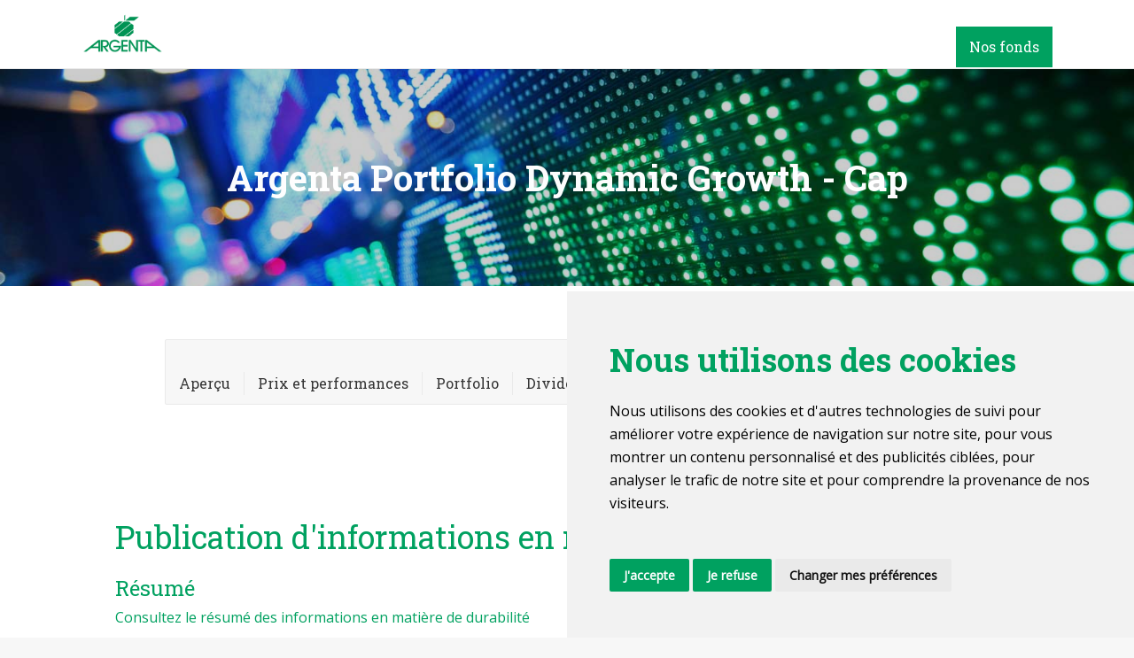

--- FILE ---
content_type: text/html; charset=UTF-8
request_url: https://www.argenta.lu/fr/fonds/LU2355196820/durabilite
body_size: 86080
content:
<!DOCTYPE html>
<!--[if lt IE 7]> <html class="lt-ie9 lt-ie8 lt-ie7" lang="fr"> <![endif]-->
<!--[if IE 7]>    <html class="lt-ie9 lt-ie8" lang="fr"> <![endif]-->
<!--[if IE 8]>    <html class="lt-ie9" lang="fr"> <![endif]-->
<!--[if IE 9]>    <html class="lt-ie10" lang="fr"> <![endif]-->
<!--[if gt IE 9]><!-->
<html lang="fr">
    <!--<![endif]-->
    <head>
				<!-- Default meta tags -->
		<!-- Google Tag Manager -->
		<script  data-cookie-consent="tracking">
			(function(w, d, s, l, i) {
				w[l] = w[l] || [];
				w[l].push({
					'gtm.start': new Date().getTime(),
					event: 'gtm.js'
				});
				var f = d.getElementsByTagName(s)[0],
					j = d.createElement(s),
					dl = l != 'dataLayer' ? '&l=' + l : '';
				j.async = true;
				j.src =
					'https://www.googletagmanager.com/gtm.js?id=' + i + dl;
				f.parentNode.insertBefore(j, f);
			})(window, document, 'script', 'dataLayer', 'GTM-WM2K6M4');
		</script>
		<!-- End Google Tag Manager -->

		<meta charset="utf-8" />
		<title>Argenta Portfolio Dynamic Growth - Cap</title>
		<meta name="description" content="Ceci est une communication publicitaire concernant l'acquisition d’actions d’un fonds. Veuillez-vous référer au prospectus et document d’informations clés avant de prendre toute décision finale d’investissement. Argenta Portfolio Dynamic Growth est un compartiment de 'Argenta Portfolio', une société d'investissement à capital variable (SICAV) de droit luxembourgeois à compartiments multiples soumise à la partie I de la loi luxembourgeoise du 17 décembre 2010 concernant les organismes de placement collectif. La SICAV a été créée le 8 décembre 2009 pour une durée indéterminée.">
		<meta name="keywords" content="Argenta, Argenta,Portfolio,Dynamic,Growth,-,Cap" />
		<meta name="viewport" content="width=device-width, initial-scale=1.0, user-scalable=no" />
		<link rel="canonical" href="https://www.argenta.lu/fr/fonds/LU2355196820/dividendes" />

		<!-- OG-social media tags -->
		<meta property="og:title" content="Argenta Portfolio Dynamic Growth - Cap">
		<meta property="og:type" content="activity">
		<meta property="og:url" content="https://www.argenta.lu/fr/fonds/LU2355196820/dividendes">
		<meta property="og:image" content="https://www.argenta.lu/img/logo-green_l.png">
		<meta property="og:site_name" content="Argenta Luxemburg">
		<meta property="og:description" content="Ceci est une communication publicitaire concernant l'acquisition d’actions d’un fonds. Veuillez-vous référer au prospectus et document d’informations clés avant de prendre toute décision finale d’investissement. Argenta Portfolio Dynamic Growth est un compartiment de 'Argenta Portfolio', une société d'investissement à capital variable (SICAV) de droit luxembourgeois à compartiments multiples soumise à la partie I de la loi luxembourgeoise du 17 décembre 2010 concernant les organismes de placement collectif. La SICAV a été créée le 8 décembre 2009 pour une durée indéterminée.">

		<!-- favicons -->
		<link rel="apple-touch-icon" sizes="57x57" href="apple-icon-57x57.png">
		<link rel="apple-touch-icon" sizes="60x60" href="apple-icon-60x60.png">
		<link rel="apple-touch-icon" sizes="72x72" href="apple-icon-72x72.png">
		<link rel="apple-touch-icon" sizes="76x76" href="apple-icon-76x76.png">
		<link rel="apple-touch-icon" sizes="114x114" href="apple-icon-114x114.png">
		<link rel="apple-touch-icon" sizes="120x120" href="apple-icon-120x120.png">
		<link rel="apple-touch-icon" sizes="144x144" href="apple-icon-144x144.png">
		<link rel="apple-touch-icon" sizes="152x152" href="apple-icon-152x152.png">
		<link rel="apple-touch-icon" sizes="180x180" href="apple-icon-180x180.png">
		<link rel="icon" type="image/png" sizes="192x192" href="android-icon-192x192.png">
		<link rel="icon" type="image/png" sizes="32x32" href="favicon-32x32.png">
		<link rel="icon" type="image/png" sizes="96x96" href="favicon-96x96.png">
		<link rel="icon" type="image/png" sizes="16x16" href="favicon-16x16.png">
		<link rel="manifest" href="https://www.argenta.lu/manifest.json">
		<meta name="msapplication-TileColor" content="#ffffff">
		<meta name="msapplication-TileImage" content="ms-icon-144x144.png">
		<meta name="theme-color" content="#ffffff">
		<base href="https://www.argenta.lu/">

		<style>
			.fonds-prix-valeur-item,
			.fonds-apercu-caracteristique-item {
				display: flex !important;
			}
		</style>		<!-- Google fonts -->
<link href="https://fonts.googleapis.com/css?family=Roboto+Slab:400,700" rel="stylesheet" type="text/css">
<link href="https://fonts.googleapis.com/css?family=Open+Sans:400italic,400,300" rel="stylesheet" type="text/css">

<!-- CSS -->
<link rel="stylesheet" type="text/css" href="https://www.argenta.lu/js/jquery-ui-1.12.1.custom/jquery-ui.min.css">
<link rel="stylesheet" href="https://www.argenta.lu/css/main.css" type="text/css" />

<style>
        .nav-center {
                max-width: 1175px;
        }

        .termsfeed-com---palette-light {
                font-family: "Open Sans", "sans-serif" !important;
        }

        .termsfeed-com---palette-light .cc-nb-okagree,
        .termsfeed-com---palette-light .cc-nb-reject {
                background-color: #00a160 !important;
        }

        .termsfeed-com---palette-light .cc-nb-title {
                font-family: "Roboto Slab", "serif" !important;
                font-size: 36px !important;
                line-height: 1.63em !important;
                color: #00a160 !important;
        }

        .termsfeed-com---palette-light .cc-nb-text {
                color: #000 !important;
                padding-bottom: 30px !important;
                font-family: "Open Sans", "sans-serif" !important;
                font-size: 16px !important;
                font-weight: 400 !important;
                line-height: 1.63em !important;
        }
</style><style>
			.documents-block {
				padding-right:5%;
				display: block;
				width: 33.33333%;
				float: left;
			}
			.spacer{
				clear:left;	
			}
.fonds-documents {
    margin: 0 0px;
}			

			@media (max-width: 800px){
				.documents-block {
					display: block;
					width: 100%;
					float: left;
				}
			}

</style>        
    </head>
    <body class="nav-is-closed" id="top">
        <div class="page">
			<script type="text/javascript" src="https://www.argenta.lu/includes/cookie-consent.js" charset="UTF-8"></script>
<script type="text/javascript" charset="UTF-8">
document.addEventListener('DOMContentLoaded', function () {
cookieconsent.run({"notice_banner_type":"simple","consent_type":"express","palette":"light","language":"fr","page_load_consent_levels":["strictly-necessary"],"notice_banner_reject_button_hide":false,"preferences_center_close_button_hide":false,"page_refresh_confirmation_buttons":false,"website_name":"Argenta.lu","website_privacy_policy_url":"https://www.argenta.lu/privacy-fr.php"});
});
</script>
<style>
    .navbar-logo {
        background-size: contain;
    }
</style>

<!-- Google Tag Manager (noscript) -->
<noscript><iframe src="https://www.googletagmanager.com/ns.html?id=GTM-WM2K6M4" height="0" width="0" style="display:none;visibility:hidden"></iframe></noscript>
<!-- End Google Tag Manager (noscript) -->

<div class="navbar">
    <div class="nav-center clearfix">
        <div class="navbar-left">
            <a href="https://www.argenta.lu/fr/home" class="navbar-logo">Argenta logo</a>
        </div>

        <a href="#" class="burger"></a>

        <nav class="navbar-right">
            <ul class="nav">
                <li class="nav-item" style="display: none;">
                    <a href="https://www.argenta.lu/fr/home" class="nav-item-label">Home</a>
                </li>
                <!--
                         -->
                <li class="nav-item" style="display: none;">
                    <a href="#" class="nav-item-label noclick">Qui sommes nous</a>
                    <ul class="subnav">
                        <li class="subnav-item"><a href="https://www.argenta.lu/fr/argenta-asset-management-sa" class="subnav-item-label ">Aam</a></li>
                        <li class="subnav-item"><a href="https://www.argenta.lu/fr/team" class="subnav-item-label ">Team</a></li>
                        <li class="subnav-item"><a href="https://www.argenta.lu/fr/documents" class="subnav-item-label ">Protection des investisseurs</a></li>
                    </ul>
                </li>
                <!--
                         -->
                <li class="nav-item" style="display: none;">
                    <a href="https://www.argenta.lu/fr/durabilité" class="nav-item-label">Durabilité</a>
                </li>
                <!--
                         -->
                <li class="nav-item">
                    <a href="https://www.argenta.lu/fr/nos-fonds" class="nav-item-label nav-actif">Nos fonds</a>
                </li>
                <!--
                         -->
                <li class="nav-item" style="display: none;">
                    <a href="#" class="nav-item-label noclick">Evénements</a>
                    <ul class="subnav">
                        <li class="subnav-item"><a href="https://www.argenta.lu/fr/actualite" class="subnav-item-label">Actualités</a></li>
                        <li class="subnav-item"><a href="https://www.argenta.lu/fr/blog" class="subnav-item-label">Blog</a></li>
                    </ul>
                </li>
                <!--
                         -->
                <li class="nav-item" style="display: none;">
                    <a href="https://www.argenta.lu/fr/contact" class="nav-item-label">Contact</a>
                </li>
                <!--
                         -->
                <li class="nav-item" style="display: none;">
                    <a href="https://www.argenta.lu/fr/job" class="nav-item-label">Job</a>
                </li>
                <!--
                         -->
                <li class="nav-item" style="display: none;">
                    <a href="#" class="nav-item-label nav-item-label-lang noclick">Fr</a>
                    <ul class="subnav subnav-lang">
                        <li class="subnav-item"><a href="https://www.argenta.lu/fr/home" class="subnav-item-label nav-actif">Français</a></li>
                        <li class="subnav-item"><a href="https://www.argenta.lu/nl/home" class="subnav-item-label">Nederlands</a></li>
                    </ul>
                </li>
            </ul>
        </nav>
    </div>
</div>
            <div class="page-content">

				<div class="header-small header-small-fonds ">
					<div class="filter-01">
						<p class="font-header-small wow fadeIn" data-wow-duration="3s" data-wow-delay="0s">Argenta Portfolio Dynamic Growth - Cap</p>
					</div>
				</div>


				<div class="page-center">
					<div class="fonds-nav">
						<ul class="fonds-nav-list font-title-05">
							<li class="fonds-nav-item wow fadeInUp" data-wow-duration="1s" data-wow-delay="0s"><a href="https://www.argenta.lu/fr/fonds/LU2355196820/apercu">Aperçu</a></li><!--
						 --><li class="fonds-nav-item wow fadeInUp" data-wow-duration="1s" data-wow-delay="0.2s"><a href="https://www.argenta.lu/fr/fonds/LU2355196820/prix-et-performances">Prix et performances</a></li><!--
						 --><li class="fonds-nav-item wow fadeInUp" data-wow-duration="1s" data-wow-delay="0.4s"><a href="https://www.argenta.lu/fr/fonds/LU2355196820/portfolio">Portfolio</a></li><!--
						 --><li class="fonds-nav-item wow fadeInUp" data-wow-duration="1s" data-wow-delay="0.6s"><a href="https://www.argenta.lu/fr/fonds/LU2355196820/dividendes">Dividendes</a></li><!--
						 --><li class="fonds-nav-item wow fadeInUp" data-wow-duration="1s" data-wow-delay="0.8s"><a href="https://www.argenta.lu/fr/fonds/LU2355196820/documents">Documents</a></li><!--
							--><li class="fonds-nav-item wow fadeInUp" data-wow-duration="1s" data-wow-delay="1s"><a class="fonds-nav-actif" href="https://www.argenta.lu/fr/fonds/LU2355196820/durabilite">Publication d'informations en<br />matière de durabilité</a></li>					 
						</ul>
					</div>
				</div>
<style>
	.duurzaam p{
		margin-bottom: 30px;
		font-family: "Open Sans", "sans-serif";
		font-size: 16px;
		font-weight: 400;
		line-height: 1.63em;
		color: #999999;
	}
	.duurzaam h2{
		padding-top: 10px;
		padding-bottom: 0px;
		font-family: "Roboto Slab", "serif";
		font-size: 24px;
		line-height: 1.63em;
		color: #00a160;
	}
	.duurzaam h2 a{
		padding-top: 10px;
		padding-bottom: 0px;
		font-family: "Roboto Slab", "serif";
		font-size: 24px;
		line-height: 1.63em;
		color: #00a160;
		text-decoration: underline;
	}
	.duurzaam h2 a:hover{
		text-decoration: none;
	}
	.duurzaam a {
    padding-bottom: 30px;
    font-family: "Open Sans", "sans-serif";
    font-size: 16px;
    font-weight: 400;
    line-height: 1.63em;
    color: #00a160;
}
.duurzaam p strong{
	font-weight: bold;
}
.duurzaam p em,.duurzaam p i{
	font-style: italic;
}
.duurzaam h3{
	padding-top: 10px;
    padding-bottom: 0px;
    font-family: "Roboto Slab", "serif";
    font-size: 18px;
    line-height: 1.63em;
    color: #999999;
}
.duurzaam img{
	display: block !important;
	width: 100% !important;
	height: auto !important;
}
.duurzaam ul,.duurzaam ol{
    margin-top: 12px;
    margin-bottom: 12px;
    margin-left: 30px;
}
.duurzaam ol li,.duurzaam ul li{
	padding: 2px 0px;
    font-size: 16px;
    font-weight: 400;
    line-height: 1.63em;
    color: #999999;	
}
.duurzaam ul li{
	list-style-type: disc;
}
.duurzaam ol li{
	list-style-type: decimal;
}
.duurzaam table{
	margin-bottom: 30px;
}
.duurzaam td, .duurzaam th{
	font-family: "Open Sans", "sans-serif";
    font-size: 13px;
    font-weight: 400;
    line-height: 1.63em;
    color: #999999;
    padding: 6px;
    border: 1px solid #999;
}
.duurzaam th{
	font-weight: bold;
	color: white;
	font-size: 15px;
	text-align: center;
	background-color: #00a160;
}
</style>
				<div class="fonds duurzaam">
					<div class="page-center">

						<h1 class="font-title-01 wow fadeInUp" data-wow-duration="1s" data-wow-delay="0s">Publication d'informations en matière de durabilité</h1>

						<div>
							<h2>R&eacute;sum&eacute;</h2>

<p><a href="https://www.argenta.lu/docs/20250701_Sum_Art_8_AP_MIXT_FR_DYNAMIC_GROWTH.pdf">Consultez le r&eacute;sum&eacute; des informations en mati&egrave;re de durabilit&eacute;</a></p>

<h2>Sans objectif d&rsquo;investissement durable</h2>

<p>Ce compartiment promeut des caract&eacute;ristiques environnementales ou sociales, mais n&rsquo;a pas pour objectif l&rsquo;investissement durable.</p>

<p>Ce compartiment s&rsquo;engage &agrave; d&eacute;tenir un minimum de 20 % d&rsquo;investissements durables.</p>

<p>Afin d&rsquo;atteindre ses objectifs d&rsquo;investissements durables, le compartiment investit dans des entreprises, qui, dans leur secteur, sont parmi les plus performantes dans le domaine du score ESG (Environmental, Social &amp; Governance) et qui exercent une activit&eacute; &eacute;conomique durable contribuant &agrave; la r&eacute;alisation d&rsquo;un ou de plusieurs Objectifs de d&eacute;veloppement durable (&laquo; ODD &raquo;) ou une activit&eacute; &eacute;conomique durable correspondant aux objectifs de l&rsquo;article 9 du r&egrave;glement (UE) 2020/852 sur la taxonomie de l&rsquo;UE (le &laquo;&nbsp;<strong>R&egrave;glement Taxonomie</strong>&nbsp;&raquo;) ou qui sont pr&eacute;sentes sur la liste MSCI Sustainable Impact.</p>

<p>&nbsp;</p>

<p>Le compartiment Argenta Portfolio &ndash; Dynamic Growth investissant dans diff&eacute;rents th&egrave;mes, de nombreux ODD diff&eacute;rents pourront &ecirc;tre concern&eacute;s. Les ODD auxquels il contribue diff&eacute;reront dans le temps en fonction de l&#39;allocation d&#39;actifs &agrave; un moment donn&eacute;. Par exemple, le compartiment peut se concentrer sur la protection de la qualit&eacute; de l&#39;eau, ce qui a une contribution positive &agrave; l&rsquo;ODD suivant :</p>

<ul>
	<li>ODD 6 : Eau propre et assainissement</li>
</ul>

<p>Mais il peut &eacute;galement investir dans :</p>

<p>- des entreprises qui favorisent un meilleur acc&egrave;s aux technologies de l&#39;information et de la communication (&laquo; TIC &raquo;) et la fourniture de services li&eacute;s aux donn&eacute;es, ce qui a une contribution positive aux ODD suivants :</p>

<ul>
	<li>ODD 1 : Pas de pauvret&eacute;</li>
	<li>ODD 5 : &Eacute;galit&eacute; entre les sexes</li>
	<li>ODD 9 : Industrie, Innovation et Infrastructure</li>
</ul>

<p>-&nbsp; des entreprises impliqu&eacute;es dans la nutrition de base et une alimentation saine, ce qui a une contribution positive &agrave; l&rsquo;ODD suivant :</p>

<ul>
	<li>ODD 2 : Faim &laquo; Z&eacute;ro&raquo;</li>
</ul>

<p>- des entreprises de sant&eacute; qui profitent du progr&egrave;s m&eacute;dical et de l&#39;accessibilit&eacute;, ce qui a une contribution positive &agrave; l&rsquo;ODD suivant :</p>

<ul>
	<li>ODD 3 : &laquo; Bonne sant&eacute; et bien-&ecirc;tre &raquo;</li>
</ul>

<p>Afin d&rsquo;atteindre ce minimum de 20% d&rsquo;investissements durables, le gestionnaire peut aussi s&eacute;lectionner des obligations d&rsquo;entreprises &eacute;mises par ces m&ecirc;mes soci&eacute;t&eacute;s durables et/ou des obligations d&rsquo;Etat &eacute;mises par les pays ayant sign&eacute; l&rsquo;accord de Paris sur le climat et qui contribuent &eacute;galement &agrave; la r&eacute;alisation d&rsquo;ODD. Les Obligations vertes, sociales et durables sont d&rsquo;office reprises dans la partie d&#39;investissements durables du portefeuille.</p>

<p>Le gestionnaire s&rsquo;assure que les investissements durables que le compartiment a partiellement l&rsquo;intention de faire ne causent pas de dommages importants &agrave; un de ses objectifs d&rsquo;investissement durable environnemental ou social en utilisant une liste d&rsquo;exclusions et en s&eacute;lectionnant ses actions durables dans la liste des soci&eacute;t&eacute;s dont le score ESG est au moins parmi les 75% les plus performants de leur secteur.</p>

<p><u>Comment les indicateurs concernant les incidences n&eacute;gatives ont-ils &eacute;t&eacute; pris en consid&eacute;ration?</u></p>

<p><a href="https://www.argenta.lu/docs/20250620_PAI_Annex_I_AAM_Reporting_2024_FR_FINAL.pdf">Consultez la d&eacute;claration 2024 des principales incidences n&eacute;gatives sur la durabilit&eacute;</a></p>

<p>La prise en compte des incidences n&eacute;gatives se fait via une analyse approfondie des controverses et des activit&eacute;s controvers&eacute;es et des risques li&eacute;s (voir la liste d&rsquo;exclusions). Cette &eacute;valuation des controverses prend en compte les diff&eacute;rentes incidences n&eacute;gatives et estime l&#39;impact des controverses li&eacute;es &agrave; chaque incidence n&eacute;gative concern&eacute;e.</p>

<table cellspacing="0" style="border-collapse:collapse; width:1113px">
	<tbody>
		<tr>
			<td style="background-color:#004c43; border-bottom:1px solid black; border-left:1px solid black; border-right:1px solid black; border-top:1px solid black; height:64px; text-align:center; vertical-align:middle; white-space:normal; width:104px"><strong>PAIs Obligatoires / Optionnels</strong></td>
			<td style="background-color:#004c43; border-bottom:1px solid black; border-left:none; border-right:1px solid black; border-top:1px solid black; text-align:center; vertical-align:middle; white-space:normal; width:52px"><strong>Tableau</strong></td>
			<td style="background-color:#004c43; border-bottom:1px solid black; border-left:none; border-right:1px solid black; border-top:1px solid black; text-align:center; vertical-align:middle; white-space:normal; width:21px"><strong>#</strong></td>
			<td style="background-color:#004c43; border-bottom:1px solid black; border-left:none; border-right:1px solid black; border-top:1px solid black; text-align:center; vertical-align:middle; white-space:normal; width:286px"><strong>Indicateurs PAI</strong></td>
			<td style="background-color:#004c43; border-bottom:1px solid black; border-left:none; border-right:1px solid black; border-top:1px solid black; text-align:center; vertical-align:middle; white-space:normal; width:120px"><strong>Domaine</strong></td>
			<td style="background-color:#004c43; border-bottom:1px solid black; border-left:none; border-right:1px solid black; border-top:1px solid black; text-align:center; vertical-align:middle; white-space:normal; width:134px"><strong>Nature de l&#39;indicateur<br />
			/<br />
			Emetteur</strong></td>
			<td style="background-color:#004c43; border-bottom:1px solid black; border-left:none; border-right:1px solid black; border-top:1px solid black; text-align:center; vertical-align:middle; white-space:normal; width:132px"><strong>La politique d&#39;investissement prend cet indicateur PAI en compte</strong></td>
			<td style="background-color:#004c43; border-bottom:1px solid black; border-left:none; border-right:1px solid black; border-top:1px solid black; text-align:center; vertical-align:middle; white-space:normal; width:263px"><strong>Source des donn&eacute;es et politique</strong></td>
		</tr>
		<tr>
			<td style="background-color:#009453; border-bottom:1px solid black; border-left:1px solid black; border-right:1px solid black; border-top:none; height:128px; text-align:center; vertical-align:middle; white-space:normal; width:104px">Obligatoires</td>
			<td style="background-color:#009453; border-bottom:1px solid black; border-left:none; border-right:1px solid black; border-top:none; text-align:center; vertical-align:middle; white-space:normal; width:52px">1</td>
			<td style="background-color:#009453; border-bottom:1px solid black; border-left:none; border-right:1px solid black; border-top:none; text-align:center; vertical-align:middle; white-space:normal; width:21px">1</td>
			<td style="border-bottom:1px solid black; border-left:none; border-right:1px solid black; border-top:none; vertical-align:middle; white-space:normal; width:286px">&Eacute;missions de gaz &agrave; effet de serre</td>
			<td style="border-bottom:1px solid black; border-left:none; border-right:1px solid black; border-top:none; vertical-align:middle; white-space:normal; width:120px">Emissions de gaz &agrave; effet de serre</td>
			<td style="border-bottom:1px solid black; border-left:none; border-right:1px solid black; border-top:none; text-align:center; vertical-align:middle; white-space:normal; width:134px">Environnemental / Entreprise</td>
			<td style="background-color:white; border-bottom:1px solid black; border-left:none; border-right:1px solid black; border-top:none; text-align:center; vertical-align:middle; white-space:normal; width:132px">oui&nbsp;</td>
			<td style="background-color:white; border-bottom:1px solid black; border-left:none; border-right:1px solid black; border-top:none; vertical-align:middle; white-space:normal; width:263px">La politique d&rsquo;investissement durable d&rsquo;AAM vise &agrave; faire &eacute;voluer favorablement les &eacute;missions de gaz &agrave; effet de serre, mais ne fixe pas d&#39;objectif chiffr&eacute; explicite. La surveillance des entreprises qui s&#39;efforcent de respecter certaines normes devient un &eacute;l&eacute;ment essentiel de la surveillance de cette &eacute;volution favorable.&nbsp;</td>
		</tr>
		<tr>
			<td style="background-color:#009453; border-bottom:1px solid black; border-left:1px solid black; border-right:1px solid black; border-top:none; height:112px; text-align:center; vertical-align:middle; white-space:normal; width:104px">Obligatoires</td>
			<td style="background-color:#009453; border-bottom:1px solid black; border-left:none; border-right:1px solid black; border-top:none; text-align:center; vertical-align:middle; white-space:normal; width:52px">1</td>
			<td style="background-color:#009453; border-bottom:1px solid black; border-left:none; border-right:1px solid black; border-top:none; text-align:center; vertical-align:middle; white-space:normal; width:21px">2</td>
			<td style="border-bottom:1px solid black; border-left:none; border-right:1px solid black; border-top:none; vertical-align:middle; white-space:normal; width:286px">Empreinte carbone</td>
			<td style="border-bottom:1px solid black; border-left:none; border-right:1px solid black; border-top:none; vertical-align:middle; white-space:normal; width:120px">Emissions de gaz &agrave; effet de serre</td>
			<td style="border-bottom:1px solid black; border-left:none; border-right:1px solid black; border-top:none; text-align:center; vertical-align:middle; white-space:normal; width:134px">Environnemental / Entreprise</td>
			<td style="background-color:white; border-bottom:1px solid black; border-left:none; border-right:1px solid black; border-top:none; text-align:center; vertical-align:middle; white-space:normal; width:132px">oui&nbsp;</td>
			<td style="background-color:white; border-bottom:1px solid black; border-left:none; border-right:1px solid black; border-top:none; vertical-align:middle; white-space:normal; width:263px">La politique d&rsquo;investissement durable d&rsquo;AAM vise &agrave; diminuer l&#39;empreinte carbone, mais ne fixe pas d&#39;objectif chiffr&eacute; explicite. La surveillance des entreprises qui s&#39;efforcent de respecter certaines normes devient un &eacute;l&eacute;ment essentiel de la surveillance de cette &eacute;volution favorable.&nbsp;</td>
		</tr>
		<tr>
			<td style="background-color:#009453; border-bottom:1px solid black; border-left:1px solid black; border-right:1px solid black; border-top:none; height:144px; text-align:center; vertical-align:middle; white-space:normal; width:104px">Obligatoires</td>
			<td style="background-color:#009453; border-bottom:1px solid black; border-left:none; border-right:1px solid black; border-top:none; text-align:center; vertical-align:middle; white-space:normal; width:52px">1</td>
			<td style="background-color:#009453; border-bottom:1px solid black; border-left:none; border-right:1px solid black; border-top:none; text-align:center; vertical-align:middle; white-space:normal; width:21px">3</td>
			<td style="border-bottom:1px solid black; border-left:none; border-right:1px solid black; border-top:none; vertical-align:middle; white-space:normal; width:286px">Intensit&eacute; des &eacute;missions de gaz &agrave; effet de serre des entreprises b&eacute;n&eacute;ficiaires des investissements</td>
			<td style="border-bottom:1px solid black; border-left:none; border-right:1px solid black; border-top:none; vertical-align:middle; white-space:normal; width:120px">Emissions de gaz &agrave; effet de serre</td>
			<td style="border-bottom:1px solid black; border-left:none; border-right:1px solid black; border-top:none; text-align:center; vertical-align:middle; white-space:normal; width:134px">Environnemental / Entreprise</td>
			<td style="background-color:white; border-bottom:1px solid black; border-left:none; border-right:1px solid black; border-top:none; text-align:center; vertical-align:middle; white-space:normal; width:132px">oui&nbsp;</td>
			<td style="background-color:white; border-bottom:1px solid black; border-left:none; border-right:1px solid black; border-top:none; vertical-align:middle; white-space:normal; width:263px">La politique d&rsquo;investissement durable d&rsquo;AAM vise &agrave; diminuer l&#39;intensit&eacute; des &eacute;missions de gaz &agrave; effet de serre des entreprises b&eacute;n&eacute;ficiaires des investissements, mais ne fixe pas d&#39;objectif chiffr&eacute; explicite. La surveillance des entreprises qui s&#39;efforcent de respecter certaines normes devient un &eacute;l&eacute;ment essentiel de la surveillance de cette &eacute;volution favorable.&nbsp;</td>
		</tr>
		<tr>
			<td style="background-color:#009453; border-bottom:1px solid black; border-left:1px solid black; border-right:1px solid black; border-top:none; height:32px; text-align:center; vertical-align:middle; white-space:normal; width:104px">Obligatoires</td>
			<td style="background-color:#009453; border-bottom:1px solid black; border-left:none; border-right:1px solid black; border-top:none; text-align:center; vertical-align:middle; white-space:normal; width:52px">1</td>
			<td style="background-color:#009453; border-bottom:1px solid black; border-left:none; border-right:1px solid black; border-top:none; text-align:center; vertical-align:middle; white-space:normal; width:21px">4</td>
			<td style="border-bottom:1px solid black; border-left:none; border-right:1px solid black; border-top:none; vertical-align:middle; white-space:normal; width:286px">Exposition &agrave; des entreprises actives dans le secteur des combustibles fossiles</td>
			<td style="border-bottom:1px solid black; border-left:none; border-right:1px solid black; border-top:none; vertical-align:middle; white-space:normal; width:120px">Emissions de gaz &agrave; effet de serre</td>
			<td style="border-bottom:1px solid black; border-left:none; border-right:1px solid black; border-top:none; text-align:center; vertical-align:middle; white-space:normal; width:134px">Environnemental / Entreprise</td>
			<td style="background-color:white; border-bottom:1px solid black; border-left:none; border-right:1px solid black; border-top:none; text-align:center; vertical-align:middle; white-space:normal; width:132px">oui&nbsp;</td>
			<td style="background-color:white; border-bottom:1px solid black; border-left:none; border-right:1px solid black; border-top:none; vertical-align:middle; white-space:normal; width:263px">Les investissements dans les combustibles fossiles sont autoris&eacute;s pour les entreprises du secteur des utilit&eacute;s &agrave; condition que ces entreprises produisent plus d&#39;&eacute;nergie renouvelable que la moyenne du secteur. L&#39;exposition des entreprises aux &eacute;nergies fossiles sera r&eacute;duite &agrave; 0% pour les entreprises du secteur de l&#39;&eacute;nergie et &agrave; 10% pour les entreprises des autres secteurs.</td>
		</tr>
		<tr>
			<td style="background-color:#009453; border-bottom:1px solid black; border-left:1px solid black; border-right:1px solid black; border-top:none; height:128px; text-align:center; vertical-align:middle; white-space:normal; width:104px">Obligatoires</td>
			<td style="background-color:#009453; border-bottom:1px solid black; border-left:none; border-right:1px solid black; border-top:none; text-align:center; vertical-align:middle; white-space:normal; width:52px">1</td>
			<td style="background-color:#009453; border-bottom:1px solid black; border-left:none; border-right:1px solid black; border-top:none; text-align:center; vertical-align:middle; white-space:normal; width:21px">5</td>
			<td style="border-bottom:1px solid black; border-left:none; border-right:1px solid black; border-top:none; vertical-align:middle; white-space:normal; width:286px">Part de consommation et de production d&#39;&eacute;nergie non renouvelable</td>
			<td style="border-bottom:1px solid black; border-left:none; border-right:1px solid black; border-top:none; vertical-align:middle; white-space:normal; width:120px">Emissions de gaz &agrave; effet de serre</td>
			<td style="border-bottom:1px solid black; border-left:none; border-right:1px solid black; border-top:none; text-align:center; vertical-align:middle; white-space:normal; width:134px">Environnemental / Entreprise</td>
			<td style="background-color:white; border-bottom:1px solid black; border-left:none; border-right:1px solid black; border-top:none; text-align:center; vertical-align:middle; white-space:normal; width:132px">oui&nbsp;</td>
			<td style="background-color:white; border-bottom:1px solid black; border-left:none; border-right:1px solid black; border-top:none; vertical-align:middle; white-space:normal; width:263px">La politique d&rsquo;investissement durable d&rsquo;AAM vise &agrave; diminuer la part de consommation et de production d&#39;&eacute;nergie non renouvelable, mais ne fixe pas d&#39;objectif chiffr&eacute; explicite. La surveillance des entreprises qui s&#39;efforcent de respecter certaines normes devient un &eacute;l&eacute;ment essentiel de la surveillance de cette &eacute;volution favorable.&nbsp;</td>
		</tr>
		<tr>
			<td style="background-color:#009453; border-bottom:1px solid black; border-left:1px solid black; border-right:1px solid black; border-top:none; height:144px; text-align:center; vertical-align:middle; white-space:normal; width:104px">Obligatoires</td>
			<td style="background-color:#009453; border-bottom:1px solid black; border-left:none; border-right:1px solid black; border-top:none; text-align:center; vertical-align:middle; white-space:normal; width:52px">1</td>
			<td style="background-color:#009453; border-bottom:1px solid black; border-left:none; border-right:1px solid black; border-top:none; text-align:center; vertical-align:middle; white-space:normal; width:21px">6</td>
			<td style="border-bottom:1px solid black; border-left:none; border-right:1px solid black; border-top:none; vertical-align:middle; white-space:normal; width:286px">Intensit&eacute; de consommation d&#39;&eacute;nergie par secteur &agrave; fort impact climatique</td>
			<td style="border-bottom:1px solid black; border-left:none; border-right:1px solid black; border-top:none; vertical-align:middle; white-space:normal; width:120px">Emissions de gaz &agrave; effet de serre</td>
			<td style="border-bottom:1px solid black; border-left:none; border-right:1px solid black; border-top:none; text-align:center; vertical-align:middle; white-space:normal; width:134px">Environnemental / Entreprise</td>
			<td style="background-color:white; border-bottom:1px solid black; border-left:none; border-right:1px solid black; border-top:none; text-align:center; vertical-align:middle; white-space:normal; width:132px">oui&nbsp;</td>
			<td style="background-color:white; border-bottom:1px solid black; border-left:none; border-right:1px solid black; border-top:none; vertical-align:middle; white-space:normal; width:263px">La politique d&rsquo;investissement durable d&rsquo;AAM vise &agrave; faire &eacute;voluer favorablement l&#39;intensit&eacute; de consommation d&#39;&eacute;nergie par secteur &agrave; fort impact climatique, mais ne fixe pas d&#39;objectif chiffr&eacute; explicite. La surveillance des entreprises qui s&#39;efforcent de respecter certaines normes devient un &eacute;l&eacute;ment essentiel de la surveillance de cette &eacute;volution favorable.&nbsp;</td>
		</tr>
		<tr>
			<td style="background-color:#009453; border-bottom:1px solid black; border-left:1px solid black; border-right:1px solid black; border-top:none; height:71px; text-align:center; vertical-align:middle; white-space:normal; width:104px">Obligatoires</td>
			<td style="background-color:#009453; border-bottom:1px solid black; border-left:none; border-right:1px solid black; border-top:none; text-align:center; vertical-align:middle; white-space:normal; width:52px">1</td>
			<td style="background-color:#009453; border-bottom:1px solid black; border-left:none; border-right:1px solid black; border-top:none; text-align:center; vertical-align:middle; white-space:normal; width:21px">7</td>
			<td style="border-bottom:1px solid black; border-left:none; border-right:1px solid black; border-top:none; vertical-align:middle; white-space:normal; width:286px">Activit&eacute;s ayant une incidence n&eacute;gative sur des zones sensibles sur le plan de la biodiversit&eacute;</td>
			<td style="border-bottom:1px solid black; border-left:none; border-right:1px solid black; border-top:none; vertical-align:middle; white-space:normal; width:120px">Biodiversit&eacute;</td>
			<td style="border-bottom:1px solid black; border-left:none; border-right:1px solid black; border-top:none; text-align:center; vertical-align:middle; white-space:normal; width:134px">Environnemental / Entreprise</td>
			<td style="background-color:white; border-bottom:1px solid black; border-left:none; border-right:1px solid black; border-top:none; text-align:center; vertical-align:middle; white-space:normal; width:132px">oui&nbsp;</td>
			<td rowspan="3" style="border-bottom:1px solid black; border-left:1px solid black; border-right:1px solid black; border-top:none; text-align:left; vertical-align:middle; white-space:normal; width:263px">Controverses : Le suivi des controverses peut r&eacute;v&eacute;ler des influences n&eacute;gatives sur les facteurs de durabilit&eacute;.&nbsp;MSCI &eacute;value les controverses ESG au niveau de l&rsquo;entreprise et traduit ensuite le r&eacute;sultat de son &eacute;valuation en un drapeau de couleur indiquant la gravit&eacute; des controverses impliquant l&rsquo;entreprise. Des ajustements peuvent &ecirc;tre demand&eacute;s &agrave; l&rsquo;&eacute;metteur via les droits de vote (AAM a &eacute;tabli, en collaboration avec la soci&eacute;t&eacute; ISS, une politique de vote par procuration pour les assembl&eacute;es g&eacute;n&eacute;rales des titres d&eacute;tenus en portefeuille).<br />
			S&#39;il s&#39;av&egrave;re qu&#39;une entreprise&nbsp;obtient un drapeau rouge ou si elle obtient un drapeau orange et qu&rsquo;en plus elle est consid&eacute;r&eacute;e comme un retardataire ESG, cela&nbsp;conduit&nbsp;&agrave; une exclusion effective de cette entreprise. Les positions existantes dans cet &eacute;metteur seront liquid&eacute;es par les gestionnaires et ils n&#39;auront plus la possibilit&eacute; d&#39;investir dans une telle soci&eacute;t&eacute;.</td>
		</tr>
		<tr>
			<td style="background-color:#009453; border-bottom:1px solid black; border-left:1px solid black; border-right:1px solid black; border-top:none; height:32px; text-align:center; vertical-align:middle; white-space:normal; width:104px">Obligatoires</td>
			<td style="background-color:#009453; border-bottom:1px solid black; border-left:none; border-right:1px solid black; border-top:none; text-align:center; vertical-align:middle; white-space:normal; width:52px">1</td>
			<td style="background-color:#009453; border-bottom:1px solid black; border-left:none; border-right:1px solid black; border-top:none; text-align:center; vertical-align:middle; white-space:normal; width:21px">8</td>
			<td style="border-bottom:1px solid black; border-left:none; border-right:1px solid black; border-top:none; vertical-align:middle; white-space:normal; width:286px">Rejets dans l&#39;eau</td>
			<td style="border-bottom:1px solid black; border-left:none; border-right:1px solid black; border-top:none; vertical-align:middle; white-space:normal; width:120px">Eau</td>
			<td style="border-bottom:1px solid black; border-left:none; border-right:1px solid black; border-top:none; text-align:center; vertical-align:middle; white-space:normal; width:134px">Environnemental / Entreprise</td>
			<td style="background-color:white; border-bottom:1px solid black; border-left:none; border-right:1px solid black; border-top:none; text-align:center; vertical-align:middle; white-space:normal; width:132px">oui&nbsp;</td>
		</tr>
		<tr>
			<td style="background-color:#009453; border-bottom:1px solid black; border-left:1px solid black; border-right:1px solid black; border-top:none; height:280px; text-align:center; vertical-align:middle; white-space:normal; width:104px">Obligatoires</td>
			<td style="background-color:#009453; border-bottom:1px solid black; border-left:none; border-right:1px solid black; border-top:none; text-align:center; vertical-align:middle; white-space:normal; width:52px">1</td>
			<td style="background-color:#009453; border-bottom:1px solid black; border-left:none; border-right:1px solid black; border-top:none; text-align:center; vertical-align:middle; white-space:normal; width:21px">9</td>
			<td style="border-bottom:1px solid black; border-left:none; border-right:1px solid black; border-top:none; vertical-align:middle; white-space:normal; width:286px">Ratio de d&eacute;chets dangereux et de d&eacute;chets radioactifs</td>
			<td style="border-bottom:1px solid black; border-left:none; border-right:1px solid black; border-top:none; vertical-align:middle; white-space:normal; width:120px">D&eacute;chets</td>
			<td style="border-bottom:1px solid black; border-left:none; border-right:1px solid black; border-top:none; text-align:center; vertical-align:middle; white-space:normal; width:134px">Environnemental / Entreprise</td>
			<td style="background-color:white; border-bottom:1px solid black; border-left:none; border-right:1px solid black; border-top:none; text-align:center; vertical-align:middle; white-space:normal; width:132px">oui&nbsp;</td>
		</tr>
		<tr>
			<td style="background-color:#009453; border-bottom:1px solid black; border-left:1px solid black; border-right:1px solid black; border-top:none; height:91px; text-align:center; vertical-align:middle; white-space:normal; width:104px">Obligatoires</td>
			<td style="background-color:#009453; border-bottom:1px solid black; border-left:none; border-right:1px solid black; border-top:none; text-align:center; vertical-align:middle; white-space:normal; width:52px">1</td>
			<td style="background-color:#009453; border-bottom:1px solid black; border-left:none; border-right:1px solid black; border-top:none; text-align:center; vertical-align:middle; white-space:normal; width:21px">10</td>
			<td style="border-bottom:1px solid black; border-left:none; border-right:1px solid black; border-top:none; vertical-align:middle; white-space:normal; width:286px">Violations des principes du Pacte mondial des Nations unies et des principes directeurs de l&rsquo;Organisation de Coop&eacute;ration et de D&eacute;veloppement Economiques (OCDE) &agrave; l&#39;intention&nbsp;des entreprises multinationales</td>
			<td style="border-bottom:1px solid black; border-left:none; border-right:1px solid black; border-top:none; vertical-align:middle; white-space:normal; width:120px">Les questions sociales et de personnel</td>
			<td style="border-bottom:1px solid black; border-left:none; border-right:1px solid black; border-top:none; text-align:center; vertical-align:middle; white-space:normal; width:134px">Social / Entreprise</td>
			<td style="background-color:white; border-bottom:1px solid black; border-left:none; border-right:1px solid black; border-top:none; text-align:center; vertical-align:middle; white-space:normal; width:132px">oui&nbsp;</td>
			<td rowspan="4" style="background-color:white; border-bottom:1px solid black; border-left:1px solid black; border-right:1px solid black; border-top:none; text-align:left; vertical-align:middle; white-space:normal; width:263px">Controverses : Le suivi des controverses peut r&eacute;v&eacute;ler des influences n&eacute;gatives sur les facteurs de durabilit&eacute;.&nbsp;MSCI &eacute;value les controverses ESG au niveau de l&rsquo;entreprise et traduit ensuite le r&eacute;sultat de son &eacute;valuation en un drapeau de couleur indiquant la gravit&eacute; des controverses impliquant l&rsquo;entreprise. Des ajustements peuvent &ecirc;tre demand&eacute;s &agrave; l&rsquo;&eacute;metteur via les droits de vote (AAM a &eacute;tabli, en collaboration avec la soci&eacute;t&eacute; ISS, une politique de vote par procuration pour les assembl&eacute;es g&eacute;n&eacute;rales des titres d&eacute;tenus en portefeuille).<br />
			S&#39;il s&#39;av&egrave;re qu&#39;une entreprise obtient un drapeau rouge ou si elle obtient un drapeau orange et qu&rsquo;en plus elle est consid&eacute;r&eacute;e comme un retardataire ESG, cela&nbsp;conduit&nbsp;&agrave; une exclusion effective de cette entreprise. Les positions existantes dans cet &eacute;metteur seront liquid&eacute;es par les gestionnaires et ils n&#39;auront plus la possibilit&eacute; d&#39;investir dans une telle soci&eacute;t&eacute;.</td>
		</tr>
		<tr>
			<td style="background-color:#009453; border-bottom:1px solid black; border-left:1px solid black; border-right:1px solid black; border-top:none; height:80px; text-align:center; vertical-align:middle; white-space:normal; width:104px">Obligatoires</td>
			<td style="background-color:#009453; border-bottom:1px solid black; border-left:none; border-right:1px solid black; border-top:none; text-align:center; vertical-align:middle; white-space:normal; width:52px">1</td>
			<td style="background-color:#009453; border-bottom:1px solid black; border-left:none; border-right:1px solid black; border-top:none; text-align:center; vertical-align:middle; white-space:normal; width:21px">11</td>
			<td style="border-bottom:1px solid black; border-left:none; border-right:1px solid black; border-top:none; vertical-align:middle; white-space:normal; width:286px">Absence de processus et de m&eacute;canismes de conformit&eacute; permettant de contr&ocirc;ler le respect des principes du Pacte mondial des Nations unies et des principes directeurs de l&#39;OCDE &agrave; l&#39;intention des entreprises multinationales</td>
			<td style="border-bottom:1px solid black; border-left:none; border-right:1px solid black; border-top:none; vertical-align:middle; white-space:normal; width:120px">Les questions sociales et de personnel</td>
			<td style="border-bottom:1px solid black; border-left:none; border-right:1px solid black; border-top:none; text-align:center; vertical-align:middle; white-space:normal; width:134px">Social / Entreprise</td>
			<td style="background-color:white; border-bottom:1px solid black; border-left:none; border-right:1px solid black; border-top:none; text-align:center; vertical-align:middle; white-space:normal; width:132px">oui&nbsp;</td>
		</tr>
		<tr>
			<td style="background-color:#009453; border-bottom:1px solid black; border-left:1px solid black; border-right:1px solid black; border-top:none; height:40px; text-align:center; vertical-align:middle; white-space:normal; width:104px">Obligatoires</td>
			<td style="background-color:#009453; border-bottom:1px solid black; border-left:none; border-right:1px solid black; border-top:none; text-align:center; vertical-align:middle; white-space:normal; width:52px">1</td>
			<td style="background-color:#009453; border-bottom:1px solid black; border-left:none; border-right:1px solid black; border-top:none; text-align:center; vertical-align:middle; white-space:normal; width:21px">12</td>
			<td style="border-bottom:1px solid black; border-left:none; border-right:1px solid black; border-top:none; vertical-align:middle; white-space:normal; width:286px">Ecart de r&eacute;mun&eacute;ration entre hommes et femmes non corrig&eacute;</td>
			<td style="border-bottom:1px solid black; border-left:none; border-right:1px solid black; border-top:none; vertical-align:middle; white-space:normal; width:120px">Les questions sociales et de personnel</td>
			<td style="border-bottom:1px solid black; border-left:none; border-right:1px solid black; border-top:none; text-align:center; vertical-align:middle; white-space:normal; width:134px">Social / Entreprise</td>
			<td style="background-color:white; border-bottom:1px solid black; border-left:none; border-right:1px solid black; border-top:none; text-align:center; vertical-align:middle; white-space:normal; width:132px">oui&nbsp;</td>
		</tr>
		<tr>
			<td style="background-color:#009453; border-bottom:1px solid black; border-left:1px solid black; border-right:1px solid black; border-top:none; height:166px; text-align:center; vertical-align:middle; white-space:normal; width:104px">Obligatoires</td>
			<td style="background-color:#009453; border-bottom:1px solid black; border-left:none; border-right:1px solid black; border-top:none; text-align:center; vertical-align:middle; white-space:normal; width:52px">1</td>
			<td style="background-color:#009453; border-bottom:1px solid black; border-left:none; border-right:1px solid black; border-top:none; text-align:center; vertical-align:middle; white-space:normal; width:21px">13</td>
			<td style="border-bottom:1px solid black; border-left:none; border-right:1px solid black; border-top:none; vertical-align:middle; white-space:normal; width:286px">Mixit&eacute; au sein des organes de gouvernance</td>
			<td style="border-bottom:1px solid black; border-left:none; border-right:1px solid black; border-top:none; vertical-align:middle; white-space:normal; width:120px">Les questions sociales et de personnel</td>
			<td style="border-bottom:1px solid black; border-left:none; border-right:1px solid black; border-top:none; text-align:center; vertical-align:middle; white-space:normal; width:134px">Social / Entreprise</td>
			<td style="background-color:white; border-bottom:1px solid black; border-left:none; border-right:1px solid black; border-top:none; text-align:center; vertical-align:middle; white-space:normal; width:132px">oui&nbsp;</td>
		</tr>
		<tr>
			<td style="background-color:#009453; border-bottom:1px solid black; border-left:1px solid black; border-right:1px solid black; border-top:none; height:75px; text-align:center; vertical-align:middle; white-space:normal; width:104px">Obligatoires</td>
			<td style="background-color:#009453; border-bottom:1px solid black; border-left:none; border-right:1px solid black; border-top:none; text-align:center; vertical-align:middle; white-space:normal; width:52px">1</td>
			<td style="background-color:#009453; border-bottom:1px solid black; border-left:none; border-right:1px solid black; border-top:none; text-align:center; vertical-align:middle; white-space:normal; width:21px">14</td>
			<td style="border-bottom:1px solid black; border-left:none; border-right:1px solid black; border-top:none; vertical-align:middle; white-space:normal; width:286px">Exposition &agrave; des armes controvers&eacute;es (mines antipersonnel, armes &agrave; sous-munitions, armes chimiques ou armes biologiques)</td>
			<td style="border-bottom:1px solid black; border-left:none; border-right:1px solid black; border-top:none; vertical-align:middle; white-space:normal; width:120px">Les questions sociales et de personnel</td>
			<td style="border-bottom:1px solid black; border-left:none; border-right:1px solid black; border-top:none; text-align:center; vertical-align:middle; white-space:normal; width:134px">Social / Entreprise</td>
			<td style="background-color:white; border-bottom:1px solid black; border-left:none; border-right:1px solid black; border-top:none; text-align:center; vertical-align:middle; white-space:normal; width:132px">oui&nbsp;</td>
			<td style="background-color:white; border-bottom:1px solid black; border-left:none; border-right:1px solid black; border-top:none; vertical-align:middle; white-space:normal; width:263px">Les soci&eacute;t&eacute;s ayant des activit&eacute;s relatives &agrave; Exposition &agrave; des armes controvers&eacute;es sont exclues de l&rsquo;univers d&rsquo;investissement de tous les compartiments de la Soci&eacute;t&eacute;.</td>
		</tr>
		<tr>
			<td style="background-color:#009453; border-bottom:1px solid black; border-left:1px solid black; border-right:1px solid black; border-top:none; height:179px; text-align:center; vertical-align:middle; white-space:normal; width:104px">Obligatoires</td>
			<td style="background-color:#009453; border-bottom:1px solid black; border-left:none; border-right:1px solid black; border-top:none; text-align:center; vertical-align:middle; white-space:normal; width:52px">1</td>
			<td style="background-color:#009453; border-bottom:1px solid black; border-left:none; border-right:1px solid black; border-top:none; text-align:center; vertical-align:middle; white-space:normal; width:21px">15</td>
			<td style="border-bottom:1px solid black; border-left:none; border-right:1px solid black; border-top:none; vertical-align:middle; white-space:normal; width:286px">Intensit&eacute; des gaz &agrave; effet de serre</td>
			<td style="border-bottom:1px solid black; border-left:none; border-right:1px solid black; border-top:none; vertical-align:middle; white-space:normal; width:120px">Environnement&nbsp;</td>
			<td style="border-bottom:1px solid black; border-left:none; border-right:1px solid black; border-top:none; text-align:center; vertical-align:middle; white-space:normal; width:134px">Environnemental / Etat</td>
			<td style="background-color:white; border-bottom:1px solid black; border-left:none; border-right:1px solid black; border-top:none; text-align:center; vertical-align:middle; white-space:normal; width:132px">oui&nbsp;</td>
			<td style="background-color:white; border-bottom:1px solid black; border-left:none; border-right:1px solid black; border-top:none; vertical-align:middle; white-space:normal; width:263px">La politique vise &agrave; permettre &agrave; l&#39;intensit&eacute; des gaz &agrave; effet de serre d&#39;&eacute;voluer favorablement sans fixer d&#39;objectif chiffr&eacute; explicite. La surveillance des gouvernements qui s&#39;efforcent de respecter certaines normes devient un &eacute;l&eacute;ment essentiel de la surveillance de cette &eacute;volution favorable. Une attention particuli&egrave;re est accord&eacute;e aux pays qui ont sign&eacute; l&#39;Accord de Paris et visent ainsi &agrave; apporter une contribution explicite &agrave; la r&eacute;duction des gaz &agrave; effet de serre.</td>
		</tr>
		<tr>
			<td style="background-color:#009453; border-bottom:1px solid black; border-left:1px solid black; border-right:1px solid black; border-top:none; height:32px; text-align:center; vertical-align:middle; white-space:normal; width:104px">Obligatoires</td>
			<td style="background-color:#009453; border-bottom:1px solid black; border-left:none; border-right:1px solid black; border-top:none; text-align:center; vertical-align:middle; white-space:normal; width:52px">1</td>
			<td style="background-color:#009453; border-bottom:1px solid black; border-left:none; border-right:1px solid black; border-top:none; text-align:center; vertical-align:middle; white-space:normal; width:21px">16</td>
			<td style="border-bottom:1px solid black; border-left:none; border-right:1px solid black; border-top:none; vertical-align:middle; white-space:normal; width:286px">Pays d&#39;investissement connaissant des violations de normes sociales</td>
			<td style="border-bottom:1px solid black; border-left:none; border-right:1px solid black; border-top:none; vertical-align:middle; white-space:normal; width:120px">Social</td>
			<td style="border-bottom:1px solid black; border-left:none; border-right:1px solid black; border-top:none; text-align:center; vertical-align:middle; white-space:normal; width:134px">Social / Etat</td>
			<td style="background-color:white; border-bottom:1px solid black; border-left:none; border-right:1px solid black; border-top:none; text-align:center; vertical-align:middle; white-space:normal; width:132px">oui&nbsp;</td>
			<td style="background-color:white; border-bottom:1px solid black; border-left:none; border-right:1px solid black; border-top:none; vertical-align:middle; white-space:normal; width:263px">La politique vise &agrave; exclure les pays ayant de graves violations sociales.</td>
		</tr>
		<tr>
			<td style="background-color:#d9d9d9; border-bottom:1px solid black; border-left:1px solid black; border-right:1px solid black; border-top:none; height:48px; text-align:center; vertical-align:middle; white-space:normal; width:104px">Obligatoires</td>
			<td style="background-color:#d9d9d9; border-bottom:1px solid black; border-left:none; border-right:1px solid black; border-top:none; text-align:center; vertical-align:middle; white-space:normal; width:52px">1</td>
			<td style="background-color:#d9d9d9; border-bottom:1px solid black; border-left:none; border-right:1px solid black; border-top:none; text-align:center; vertical-align:middle; white-space:normal; width:21px">17</td>
			<td style="background-color:#d9d9d9; border-bottom:1px solid black; border-left:none; border-right:1px solid black; border-top:none; vertical-align:middle; white-space:normal; width:286px">Exposition &agrave; des combustibles fossiles via des actifs immobiliers</td>
			<td style="background-color:#d9d9d9; border-bottom:1px solid black; border-left:none; border-right:1px solid black; border-top:none; vertical-align:middle; white-space:normal; width:120px">Combustibles fossiles</td>
			<td style="background-color:#d9d9d9; border-bottom:1px solid black; border-left:none; border-right:1px solid black; border-top:none; text-align:center; vertical-align:middle; white-space:normal; width:134px">Environnemental/ Real Estate</td>
			<td style="background-color:#d9d9d9; border-bottom:1px solid black; border-left:none; border-right:1px solid black; border-top:none; text-align:center; vertical-align:middle; white-space:normal; width:132px">NA</td>
			<td style="background-color:#d9d9d9; border-bottom:1px solid black; border-left:none; border-right:1px solid black; border-top:none; vertical-align:middle; white-space:normal; width:263px">NA</td>
		</tr>
		<tr>
			<td style="background-color:#d9d9d9; border-bottom:1px solid black; border-left:1px solid black; border-right:1px solid black; border-top:none; height:48px; text-align:center; vertical-align:middle; white-space:normal; width:104px">Obligatoires</td>
			<td style="background-color:#d9d9d9; border-bottom:1px solid black; border-left:none; border-right:1px solid black; border-top:none; text-align:center; vertical-align:middle; white-space:normal; width:52px">1</td>
			<td style="background-color:#d9d9d9; border-bottom:1px solid black; border-left:none; border-right:1px solid black; border-top:none; text-align:center; vertical-align:middle; white-space:normal; width:21px">18</td>
			<td style="background-color:#d9d9d9; border-bottom:1px solid black; border-left:none; border-right:1px solid black; border-top:none; vertical-align:middle; white-space:normal; width:286px">Exposition &agrave; des actifs immobiliers inefficaces sur le plan &eacute;nerg&eacute;tique</td>
			<td style="background-color:#d9d9d9; border-bottom:1px solid black; border-left:none; border-right:1px solid black; border-top:none; vertical-align:middle; white-space:normal; width:120px">Efficacit&eacute; &eacute;nerg&eacute;tique</td>
			<td style="background-color:#d9d9d9; border-bottom:1px solid black; border-left:none; border-right:1px solid black; border-top:none; text-align:center; vertical-align:middle; white-space:normal; width:134px">Environnemental/ Real Estate</td>
			<td style="background-color:#d9d9d9; border-bottom:1px solid black; border-left:none; border-right:1px solid black; border-top:none; text-align:center; vertical-align:middle; white-space:normal; width:132px">NA</td>
			<td style="background-color:#d9d9d9; border-bottom:1px solid black; border-left:none; border-right:1px solid black; border-top:none; vertical-align:middle; white-space:normal; width:263px">NA</td>
		</tr>
		<tr>
			<td style="background-color:#009453; border-bottom:1px solid black; border-left:1px solid black; border-right:1px solid black; border-top:none; height:75px; text-align:center; vertical-align:middle; white-space:normal; width:104px">Optionnels</td>
			<td style="background-color:#009453; border-bottom:1px solid black; border-left:none; border-right:1px solid black; border-top:none; text-align:center; vertical-align:middle; white-space:normal; width:52px">2</td>
			<td style="background-color:#009453; border-bottom:1px solid black; border-left:none; border-right:1px solid black; border-top:none; text-align:center; vertical-align:middle; white-space:normal; width:21px">17</td>
			<td style="border-bottom:1px solid black; border-left:none; border-right:1px solid black; border-top:none; vertical-align:middle; white-space:normal; width:286px">Part d&#39;obligations qui ne sont pas &eacute;mises en vertu de la l&eacute;gislation de l&#39;Union sur les obligations durables sur le plan environnemental</td>
			<td style="border-bottom:1px solid black; border-left:none; border-right:1px solid black; border-top:none; text-align:left; vertical-align:middle; white-space:normal; width:120px">Titres verts</td>
			<td style="border-bottom:1px solid black; border-left:none; border-right:1px solid black; border-top:none; text-align:center; vertical-align:middle; white-space:normal; width:134px">Environnemental / Etat</td>
			<td style="background-color:white; border-bottom:1px solid black; border-left:none; border-right:1px solid black; border-top:none; text-align:center; vertical-align:middle; white-space:normal; width:132px">oui&nbsp;</td>
			<td style="background-color:white; border-bottom:1px solid black; border-left:none; border-right:1px solid black; border-top:none; vertical-align:middle; white-space:normal; width:263px">La politique vise &agrave; permettre &agrave; la part d&#39;obligations durables sur le plan environnemental d&#39;&eacute;voluer favorablement sans fixer d&#39;objectif chiffr&eacute; explicite.</td>
		</tr>
		<tr>
			<td style="background-color:#009453; border-bottom:1px solid black; border-left:1px solid black; border-right:1px solid black; border-top:none; height:32px; text-align:center; vertical-align:middle; white-space:normal; width:104px">Optionnels</td>
			<td style="background-color:#009453; border-bottom:1px solid black; border-left:none; border-right:1px solid black; border-top:none; text-align:center; vertical-align:middle; white-space:normal; width:52px">3</td>
			<td style="background-color:#009453; border-bottom:1px solid black; border-left:none; border-right:1px solid black; border-top:none; text-align:center; vertical-align:middle; white-space:normal; width:21px">19</td>
			<td style="border-bottom:1px solid black; border-left:none; border-right:1px solid black; border-top:none; vertical-align:middle; white-space:normal; width:286px">Score moyen en mati&egrave;re de libert&eacute; d&#39;expression</td>
			<td style="border-bottom:1px solid black; border-left:none; border-right:1px solid black; border-top:none; text-align:left; vertical-align:middle; white-space:normal; width:120px">Social</td>
			<td style="border-bottom:1px solid black; border-left:none; border-right:1px solid black; border-top:none; text-align:center; vertical-align:middle; white-space:normal; width:134px">Social / Etat</td>
			<td style="background-color:white; border-bottom:1px solid black; border-left:none; border-right:1px solid black; border-top:none; text-align:center; vertical-align:middle; white-space:normal; width:132px">oui&nbsp;</td>
			<td style="background-color:white; border-bottom:1px solid black; border-left:none; border-right:1px solid black; border-top:none; vertical-align:middle; white-space:normal; width:263px">La politique vise &agrave; exclure les pays non libres tels que d&eacute;finis par la liste Freedom House.</td>
		</tr>
	</tbody>
</table>

<p><strong>La politique en mati&egrave;re d&rsquo;&eacute;missions de gaz &agrave; effet de serre (PAI 1-6 + PAI 15 et PAI optionnel 17)</strong></p>

<p>La politique d&rsquo;investissement durable d&rsquo;AAM vise &agrave; faire &eacute;voluer favorablement les &eacute;missions de gaz &agrave; effet de serre, mais ne fixe pas d&#39;objectif chiffr&eacute; explicite . La surveillance des entreprises qui s&#39;efforcent de respecter certaines normes devient un &eacute;l&eacute;ment essentiel de la surveillance de cette &eacute;volution favorable. Les gouvernements doivent &eacute;galement apporter leur contribution et celle-ci est &eacute;galement mesur&eacute;e (PAI 15).</p>

<p>Il est &eacute;galement important que tous les compartiments de la Soci&eacute;t&eacute; excluent tout investissement direct dans des entreprises actives dans le secteur de l&rsquo;&eacute;nergie (p&eacute;trole, gaz et charbon) ayant des activit&eacute;s relatives &agrave; l&rsquo;indicateur PAI 4 &laquo; Exposition &agrave; des entreprises actives dans le secteur des combustibles fossiles &raquo;. Cela a un impact important sur la valeur d&eacute;clar&eacute;e.</p>

<p>La politique d&#39;investissement du compartiment apporte &eacute;galement un soutien fort &agrave; la r&eacute;duction des &eacute;missions de gaz &agrave; effet de serre. Cela se refl&egrave;te dans l&#39;attention particuli&egrave;re port&eacute;e aux &eacute;nergies renouvelables et &agrave; l&#39;efficacit&eacute; &eacute;nerg&eacute;tique, une th&eacute;matique tr&egrave;s importante au sein de la politique d&rsquo;Argenta.</p>

<p>En ce qui concerne les investissements en obligations, le gestionnaire fait les efforts n&eacute;cessaires pour inclure des obligations &laquo; vertes &raquo;, en tenant compte de la politique d&#39;allocation sp&eacute;cifique au compartiment. Les obligations vertes sont des obligations &agrave; fort caract&egrave;re &eacute;cologique. Cet objectif est &eacute;galement un indicateur environnemental optionnel explicitement choisi qui est actuellement pris en compte par les gestionnaires d&rsquo;AAM, &agrave; savoir le PAI 17 du tableau 2.</p>

<p><strong>La politique en mati&egrave;re de Biodiversit&eacute;, Rejets dans l&#39;eau et D&eacute;chets dangereux (PAI 7-9)</strong></p>

<p>Les entreprises ne divulguent pas suffisamment d&#39;informations r&eacute;pondant aux d&eacute;finitions du r&egrave;glement. Il n&#39;est donc pas facile d&rsquo;&eacute;tablir un rapport sur ces PAI particuliers. La politique d&#39;exclusion d&rsquo;AAM exclut toutefois certaines entreprises qui produisent des biocides.</p>

<p>La politique d&rsquo;investissement durable d&rsquo;AAM prend en compte les indicateurs environnementaux PAI 7-9 gr&acirc;ce &agrave; l&#39;&eacute;valuation des risques de controverse effectu&eacute;e par MSCI ESG Research. Les gestionnaires ont ainsi un aper&ccedil;u des controverses li&eacute;es &agrave; ces indicateurs environnementaux. Si des informations publiques ou des all&eacute;gations provenant de sources fiables poursuivent une entreprise pour sa gestion de ces probl&egrave;mes environnementaux, cela apparaitra dans l&#39;&eacute;valuation des risques.</p>

<p>Un degr&eacute; de gravit&eacute; est d&eacute;termin&eacute; pour chaque controverse li&eacute;es &agrave; ces indicateurs environnementaux. S&#39;il s&#39;av&egrave;re qu&#39;une entreprise impliqu&eacute;e dans des controverses obtient un drapeau rouge ou si une entreprise obtient un drapeau de controverse orange et qu&rsquo;elle est &eacute;galement consid&eacute;r&eacute;e comme un retardataire ESG, cela conduit &agrave; une exclusion effective de cette entreprise. Les positions existantes dans cet &eacute;metteur seront liquid&eacute;es par les gestionnaires et ils n&#39;auront plus la possibilit&eacute; d&#39;investir dans une telle soci&eacute;t&eacute;.</p>

<p>&nbsp;</p>

<p><u>Vote par procuration</u></p>

<p>AAM a &eacute;tabli, en collaboration avec la soci&eacute;t&eacute; ISS, une politique de vote par procuration pour les assembl&eacute;es g&eacute;n&eacute;rales des titres d&eacute;tenus en portefeuille. Pour les entreprises impliqu&eacute;es dans des controverses li&eacute;es aux indicateurs environnementaux PAI 7-9 et qui ne traitent pas suffisamment leur impact sur la soci&eacute;t&eacute;, AAM soutiendra les propositions raisonnables des actionnaires demandant aux entreprises d&#39;apporter des ajustements &agrave; leur politique de durabilit&eacute; pour assurer une &eacute;volution favorable de ces indicateurs environnementaux. AAM votera &eacute;galement sur les propositions de la direction demandant &agrave; AAM en tant qu&#39;actionnaire d&#39;approuver le plan d&#39;action de l&#39;entreprise sur ces indicateurs environnementaux, en tenant compte de l&#39;exhaustivit&eacute; et de la rigueur du plan. Par le biais du vote par procuration, AAM essaie d&#39;inciter les entreprises &agrave; prendre des mesures importantes dans la gestion de certains facteurs environnementaux.</p>

<p><strong>La politique en mati&egrave;re d&#39;indicateurs sociaux (PAI 10-13 et PAI optionnel 19)</strong></p>

<p>La politique d&rsquo;investissement durable d&rsquo;AAM prend en compte les indicateurs sociaux PAI 10-13 gr&acirc;ce &agrave; l&#39;&eacute;valuation des risques de controverse effectu&eacute;e par MSCI ESG Research. Les gestionnaires ont ainsi un aper&ccedil;u des controverses li&eacute;es &agrave; ces indicateurs sociaux. Si des informations publiques ou des all&eacute;gations provenant de sources fiables poursuivent une entreprise pour sa gestion de ces probl&egrave;mes sociaux, cela apparaitra dans l&#39;&eacute;valuation des risques.</p>

<p>Un degr&eacute; de gravit&eacute; est d&eacute;termin&eacute; pour chaque controverse li&eacute;es &agrave; ces indicateurs sociaux. S&#39;il s&#39;av&egrave;re qu&#39;une entreprise impliqu&eacute;e dans des controverses obtient un drapeau rouge ou si une entreprise obtient un drapeau de controverse orange et qu&rsquo;elle est &eacute;galement consid&eacute;r&eacute;e comme un retardataire ESG, cela conduit &agrave; une exclusion effective de cette entreprise. Les positions existantes dans cet &eacute;metteur seront liquid&eacute;es par les gestionnaires et ils n&#39;auront plus la possibilit&eacute; d&#39;investir dans une telle soci&eacute;t&eacute;.</p>

<p>&nbsp;</p>

<p><u>Vote par procuration</u></p>

<p>AAM a &eacute;tabli, en collaboration avec la soci&eacute;t&eacute; ISS, une politique de vote par procuration pour les assembl&eacute;es g&eacute;n&eacute;rales des titres d&eacute;tenus en portefeuille. Pour les entreprises impliqu&eacute;es dans des controverses li&eacute;es aux indicateurs sociaux PAI 10-13 et qui ne traitent pas suffisamment leur impact sur la soci&eacute;t&eacute;, AAM soutiendra les propositions raisonnables des actionnaires demandant aux entreprises d&#39;apporter des ajustements &agrave; leur politique de durabilit&eacute; pour assurer une &eacute;volution favorable de ces indicateurs sociaux. AAM votera &eacute;galement sur les propositions de la direction demandant &agrave; AAM en tant qu&#39;actionnaire d&#39;approuver le plan d&#39;action de l&#39;entreprise sur ces indicateurs sociaux, en tenant compte de l&#39;exhaustivit&eacute; et de la rigueur du plan. Par le biais du vote par procuration, AAM essaie d&#39;inciter les entreprises &agrave; prendre des mesures importantes dans la gestion de certains facteurs sociaux.</p>

<p><strong>La politique en mati&egrave;re de libert&eacute; d&rsquo;expression (PAI optionnel 19) </strong></p>

<p>Pour l&#39;indicateur PAI optionnel 19 du tableau 3 &laquo; Score moyen en mati&egrave;re de libert&eacute; d&#39;expression &raquo;, le gestionnaire proc&egrave;de &agrave; un classement entre les pays libres, partiellement libres et non libres. Ce degr&eacute; de libert&eacute; &eacute;value sur base du programme ind&eacute;pendant Freedom House dans quelle mesure les organisations politiques et de la soci&eacute;t&eacute; civile peuvent agir librement. Les pays qui ne sont pas libres sont exclus du portefeuille.</p>

<p><strong>La politique en mati&egrave;re des armes controvers&eacute;es (PAI 14)</strong></p>

<p>Les soci&eacute;t&eacute;s ayant des activit&eacute;s relatives &agrave; l&rsquo;indicateur PAI 14 &laquo; Exposition &agrave; des armes controvers&eacute;es &raquo; sont exclues de l&rsquo;univers d&rsquo;investissement de tous les compartiments de la Soci&eacute;t&eacute;.</p>

<p><strong>La politique en mati&egrave;re de pays d&#39;investissement connaissant des violations de normes sociales (PAI 16) </strong></p>

<p>En ce qui concerne&nbsp; cet indicateur social relatifs aux investissements dans les obligations d&#39;&Eacute;tat, une analyse des pays &eacute;metteurs est effectu&eacute;e par le gestionnaire sur base de la liste des pays sanctionn&eacute;s par l&rsquo;Union europ&eacute;enne.</p>

<p>Le gestionnaire rel&egrave;ve le nombre de pays soumis &agrave; des violations sociales (nombre absolu et nombre relatif divis&eacute; par l&#39;ensemble des pays dans lesquels le compartiment investit), tels que mentionn&eacute;s dans les trait&eacute;s et conventions internationaux, les principes des Nations Unies et, le cas &eacute;ch&eacute;ant, la l&eacute;gislation nationale. La politique d&rsquo;investissement durable exclut les pays faisant l&#39;objet de sanctions europ&eacute;ennes.</p>

<p><u>Dans quelle mesure les investissements durables sont-ils conformes aux principes directeurs de l&rsquo;OCDE &agrave; l&rsquo;intention des entreprises multinationales et aux principes directeurs des Nations unies relatifs aux entreprises et aux droits de l&rsquo;homme? </u></p>

<p>Lors de l&rsquo;analyse des controverses, MSCI ESG Research &eacute;value toutes les entreprises de son univers sur la base des &laquo; Principes du Pacte mondial des Nations Unies &raquo;&nbsp;:</p>

<ul>
	<li>Principe 1 : les entreprises sont invit&eacute;es &agrave; promouvoir et &agrave; respecter la protection du droit international relatif aux droits de l&rsquo;homme dans leur sph&egrave;re d&rsquo;influence.</li>
	<li>Principe 2 : les entreprises doivent toujours veiller &agrave; ne pas se rendre complices de violations des droits de l&rsquo;homme.</li>
	<li>Principe 3 : les entreprises sont invit&eacute;es &agrave; respecter la libert&eacute; d&rsquo;association et &agrave; reconna&icirc;tre le droit de n&eacute;gociation collective.</li>
	<li>Principe 4 : l&rsquo;&eacute;limination de toutes les formes de travail forc&eacute; ou obligatoire.</li>
	<li>Principe 5 : l&rsquo;abolition effective du travail des enfants.</li>
	<li>Principe 6 : l&rsquo;&eacute;limination de la discrimination en mati&egrave;re d&rsquo;emploi et de profession.</li>
	<li>Principe 7 : les entreprises sont invit&eacute;es &agrave; appliquer l&rsquo;approche de pr&eacute;caution face aux probl&egrave;mes touchant l&rsquo;environnement.</li>
	<li>Principe 8 : les entreprises sont invit&eacute;es &agrave; prendre des initiatives tendant &agrave; promouvoir une plus grande responsabilit&eacute; en mati&egrave;re d&rsquo;environnement.</li>
	<li>Principe 9 : les entreprises sont invit&eacute;es &agrave; favoriser la mise au point et la diffusion de technologies respectueuses de l&rsquo;environnement.</li>
	<li>Principe 10 : les entreprises sont invit&eacute;es &agrave; agir contre la corruption sous toutes ses formes, y compris l&rsquo;extorsion de fonds et les pots-de-vin.</li>
</ul>

<p style="margin-left:47px">&nbsp;</p>

<p>Les normes internationales de durabilit&eacute; utilis&eacute;es par MSCI ESG Research pour les &eacute;valuations ESG comprennent:</p>

<ul>
	<li>Les Principes directeurs de l&#39;Organisation de coop&eacute;ration et de d&eacute;veloppement &eacute;conomiques (OCDE) &agrave; l&#39;intention des entreprises multinationales;</li>
	<li>Les Dix Principes du Pacte Mondial des Nations Unies (UNGC)</li>
	<li>Les Conventions fondamentales de l&#39;Organisation Internationale du Travail (OIT) et la D&eacute;claration de l&#39;OIT relative aux principes et droits fondamentaux au travail ; et</li>
	<li>Les Principes directeurs des Nations Unies relatifs aux entreprises et aux droits de l&#39;homme (UNGP).</li>
</ul>

<h2>Caract&eacute;ristiques environnementales ou sociales du produit financier</h2>

<p>Ce produit financier promeut des caract&eacute;ristiques environnementales et/ou sociales. Ainsi, le processus d&rsquo;investissement et la s&eacute;lection des investissements&nbsp; qui en r&eacute;sulte tiennent compte d&rsquo;une analyse interne concernant la responsabilit&eacute; des &eacute;metteurs qui se d&eacute;cline en plusieurs volets.</p>

<p>Les th&egrave;mes et questions- cl&eacute;s utilis&eacute;s lors de l&rsquo;analyse des entreprises seront les suivants :</p>

<p>&nbsp;</p>

<p><img alt="A screenshot of a computer screen

AI-generated content may be incorrect." src="[data-uri]" style="height:287px; width:698px" /></p>

<p>Le gestionnaire &eacute;vite par cons&eacute;quent d&#39;investir dans des &eacute;metteurs qui commettent des violations graves par rapport &agrave; ces caract&eacute;ristiques E/S. Tous les &eacute;metteurs sont examin&eacute;s du point de vue de leurs activit&eacute;s et seuls les &eacute;metteurs qui ne sont pas impliqu&eacute;s dans des activit&eacute;s controvers&eacute;es (graves) et qui ne sont pas actifs dans certains secteurs controvers&eacute;s influen&ccedil;ant n&eacute;gativement ces crit&egrave;res E/S peuvent &ecirc;tre s&eacute;lectionn&eacute;s. Dans ce contexte, aucun investissement n&#39;est r&eacute;alis&eacute; dans des entreprises dont les activit&eacute;s ne correspondent pas aux crit&egrave;res comme d&eacute;finis dans le tableau d&rsquo;exclusions. Par exemple, les investissements dans des activit&eacute;s qui nuisent &agrave; la sant&eacute; animale ou qui encouragent l&#39;utilisation excessive de biocides pouvant nuire &agrave; l&#39;environnement ou &agrave; la biodiversit&eacute; sont interdits.</p>

<p>De plus, un des crit&egrave;res qui d&eacute;finit les investissements durables d&rsquo;AAM est celui qui prend en compte les meilleures entreprises en termes de score ESG. Seules les soci&eacute;t&eacute;s ayant un score ESG parmi les 75% les plus performants de leur secteur peuvent faire l&rsquo;objet d&rsquo;une s&eacute;lection positive, sauf s&rsquo;il s&rsquo;agit d&rsquo;Obligations vertes, sociales et durables, qui elles seront d&rsquo;office reprises dans le calcul de la partie durable du portefeuille.</p>

<p>En s&eacute;lectionnant ces soci&eacute;t&eacute;s de premier ordre, le gestionnaire favorise les caract&eacute;ristiques E/S mentionn&eacute;es ci-dessus.</p>

<p>Au niveau de la s&eacute;lection des obligations &eacute;tatiques, le gestionnaire favorise les Etats :</p>

<ul>
	<li>qui respectent les principes fond&eacute;s sur le respect des droits de l&rsquo;homme et de la libert&eacute; politique et personnelle de chacun, la lutte contre la corruption, la lutte contre le blanchiment d&rsquo;argent et le financement du terrorisme ;</li>
	<li>qui promeuvent la protection sociale, l&#39;&eacute;ducation, la sant&eacute; publique, la gestion des infrastructure, l&#39;&eacute;galit&eacute; des sexes, la participation &agrave; la solidarit&eacute; internationale, le niveau de s&ucirc;ret&eacute; et de s&eacute;curit&eacute; de la population ;</li>
	<li>qui promeuvent l&rsquo;att&eacute;nuation du changement climatique et l&rsquo;adaptation &agrave; celui-ci, la r&eacute;duction des &eacute;missions atmosph&eacute;riques, la protection des ressources en eau, la protection de la biodiversit&eacute; et la transition vers une croissance verte ;</li>
	<li>qui promeuvent la d&eacute;mocratie et la stabilit&eacute; et la gouvernance en g&eacute;n&eacute;ral en respectant les conventions internationales sur les droits de l&#39;homme, la participation aux conventions internationales sur la pr&eacute;vention de la discrimination, la participation aux conventions internationales sur les droits du travail.</li>
</ul>

<p>Il&nbsp; promeut &eacute;galement les &eacute;metteurs gouvernementaux qui ont sign&eacute; l&#39;accord de Paris et vont ainsi contribuer &agrave; soutenir la caract&eacute;ristique environnementale, en particulier les objectifs climatiques. Ce faisant, il distingue les bons &eacute;l&egrave;ves des autres.</p>

<h2>Strat&eacute;gie d&rsquo;investissement</h2>

<p>La strat&eacute;gie d&#39;investissement s&rsquo;appuie sur une s&eacute;lection des soci&eacute;t&eacute;s et des Etats &eacute;metteurs d&rsquo;obligations bas&eacute;e sur des listes d&#39;exclusions (des activit&eacute;s controvers&eacute;es et des controverses).</p>

<p>Elle est renforc&eacute;e pour la partie d&rsquo;actions et obligations d&rsquo;entreprises durables en portefeuille par le crit&egrave;re de contribution &agrave; certains ODD ou &agrave; une activit&eacute; &eacute;conomique durable correspondant aux objectifs de l&rsquo;article 9 du R&egrave;glement Taxonomie ou par le crit&egrave;re Impact et par une s&eacute;lection des soci&eacute;t&eacute;s sur base du principe de &quot;best in class&quot; des entreprises ayant les meilleurs scores en terme d&#39;ESG (seules les entreprises dont le score ESG est au moins parmi les 75% les plus performants de leur secteur sont &eacute;ligibles &agrave; l&#39;investissement).</p>

<p>En ce qui concerne la partie d&rsquo;obligations d&rsquo;&Eacute;tat durables, celles-ci doivent &ecirc;tre &eacute;mises par un des pays ayant sign&eacute; l&rsquo;accord de Paris sur le climat et qui contribue tout comme les entreprises &agrave; la r&eacute;alisation d&rsquo;ODD ou &ecirc;tre qualifi&eacute;es d&rsquo;Obligations vertes, sociales et durables.</p>

<p><u>Evaluation des pratiques de bonne gouvernance des soci&eacute;t&eacute;s b&eacute;n&eacute;ficiaires des investissements:</u></p>

<p>En ce qui concerne les actions et les obligations priv&eacute;es d&eacute;tenues en portefeuille, les enjeux de gouvernance sont pris en compte de deux mani&egrave;res:</p>

<ol>
	<li>dans les crit&egrave;res de durabilit&eacute; et la m&eacute;thodologie mis en place par Argenta en collaboration avec MSCI ESG Research pour s&eacute;lectionner les soci&eacute;t&eacute;s les plus performantes dans le domaine du score ESG. Les scores ESG sont &eacute;valu&eacute;s par MSCI ESG Research sur base d&rsquo;un mod&egrave;le divis&eacute; en 3 piliers Environnement, Social et Gouvernance, dans lesquels on retrouve 10 th&egrave;mes g&eacute;n&eacute;raux, subdivis&eacute;s en 33 domaines cl&eacute;s ESG :&nbsp;<u><img alt="A screenshot of a computer

Description automatically generated" src="[data-uri]" style="height:286px; width:694px" /></u></li>
	<li>dans les instructions donn&eacute;es par AAM en mati&egrave;re de vote par procuration. Gr&acirc;ce &agrave; une utilisation cibl&eacute;e de ses droits de vote, le gestionnaire signale aux entreprises l&rsquo;importance qu&rsquo;il accorde &agrave; certaines normes sociales, il peut s&rsquo;opposer aux r&eacute;solutions qui vont &agrave; l&rsquo;encontre de ces normes ou peut soutenir des r&eacute;solutions externes qui visent des changements durables. Il s&rsquo;agit en quelque sorte d&rsquo;un levier pour ajuster la politique des entreprises.</li>
</ol>

<p>De plus, l&#39;aspect gouvernance des obligations d&rsquo;Etat est &eacute;galement pris en compte car les gestionnaires excluent de leur s&eacute;lection les obligations &eacute;mises :</p>

<ol>
	<li>par des gouvernements qui obtiennent les pires scores sur la liste de corruption de www.transparency.org (score inf&eacute;rieur &agrave; 40 sur le Corruption Perceptions Index) https://www.transparency.org / et/cpi/ ).</li>
	<li>par des gouvernements qui ne prennent pas suffisamment de mesures pour pr&eacute;venir le blanchiment d&#39;argent et le financement du terrorisme. Il s&rsquo;agit des pays pr&eacute;sentant des carences strat&eacute;giques dans le cadre de la lutte contre le blanchiment d&rsquo;argent et le financement du terrorisme pr&eacute;sents sur la liste du Groupe d&#39;action financi&egrave;re (GAFI) (www.fatf-gafi.org).</li>
</ol>

<h2>Proportion d&rsquo;investissements</h2>

<p><strong>Quelle est l&rsquo;allocation des actifs pr&eacute;vue pour ce produit financier ?</strong></p>

<p>Le compartiment peut investir en actions et en obligations, en parts d&rsquo;OPC mon&eacute;taires, en parts d&rsquo;OPC obligataires, en parts d&rsquo;OPC investissant en actions et en parts d&rsquo;OPC mixtes. Le compartiment peut &eacute;galement investir en instruments du march&eacute; mon&eacute;taire et en d&eacute;p&ocirc;ts bancaires &agrave; terme.</p>

<p>Le compartiment peut aussi investir indirectement, au travers d&rsquo;OPC, jusqu&rsquo;&agrave; 15% de ses actifs nets dans des titres adoss&eacute;s &agrave; des actifs (ABS) et des titres adoss&eacute;s &agrave; des cr&eacute;ances hypoth&eacute;caires (MBS).</p>

<p>Bien que son objectif ne soit pas un investissement durable au sens du R&egrave;glement SFDR, le compartiment s&rsquo;engage &agrave; d&eacute;tenir un minimum de 20% de son actif net en investissements durables.</p>

<p>Les gestionnaires des parts OPCVM sous-jacentes non incluses dans la partie d&rsquo;investissements durables doivent adh&eacute;rer aux Principes pour l&rsquo;investissement responsable des Nations Unies.</p>

<p>Le compartiment pr&eacute;voit &eacute;galement la possibilit&eacute; d&#39;allouer jusqu&#39;&agrave; 20% de son actif net en liquidit&eacute;s afin de couvrir des paiements courants ou exceptionnels, ou pendant le temps n&eacute;cessaire pour r&eacute;investir dans des actifs &eacute;ligibles selon la partie g&eacute;n&eacute;rale du prospectus ou pendant une dur&eacute;e strictement n&eacute;cessaire en cas de conditions de march&eacute; d&eacute;favorables. Il peut faire usage d&rsquo;instruments financiers structur&eacute;s et d&eacute;riv&eacute;s &agrave; des fins de couverture ainsi que dans le but de r&eacute;aliser ses objectifs d&rsquo;investissement.</p>

<p><strong><img src="https://www.argenta.lu/docs/Allocation_Art_8_FR.png" style="height:154px; width:579px" /></strong></p>

<p>La cat&eacute;gorie <strong># 1 Align&eacute;s sur les caract&eacute;ristiques E / S </strong>inclut les investissements du produit financier utilis&eacute;s pour atteindre les caract&eacute;ristiques environnementales ou sociales promues par le produit financier.</p>

<p>La cat&eacute;gorie<strong> #2 Autres </strong>inclut les investissements restants du produit financier qui ne sont ni align&eacute;s sur les caract&eacute;ristiques environnementales ou sociales, ni consid&eacute;r&eacute;s comme des investissements durables.</p>

<p>&nbsp;</p>

<p><u>La cat&eacute;gorie <strong>#1 Align&eacute;s sur les caract&eacute;ristiques E/S </strong>comprend :</u></p>

<ul>
	<li>La sous-cat&eacute;gorie <strong>#1A Durables </strong>couvrant les investissements durables ayant des objectifs environnementaux ou sociaux.</li>
	<li>La sous-cat&eacute;gorie <strong>#1B Autres caract&eacute;ristiques E/S </strong>couvrant les investissements align&eacute;s sur les caract&eacute;ristiques environnementales ou sociales qui ne sont pas consid&eacute;r&eacute;s comme des investissements durables.</li>
</ul>

<h2>Contr&ocirc;le des caract&eacute;ristiques environnementales ou sociales</h2>

<p>AAM d&eacute;termine les crit&egrave;res des listes d&rsquo;exclusions et &eacute;tablit ces listes au minimum semestriellement. Pour son analyse et pour &eacute;tablir la liste, AAM utilise les donn&eacute;es fournies par MSCI ESG Research et d&#39;autres sources &eacute;ventuelles.</p>

<p>AAM a impl&eacute;ment&eacute; des contr&ocirc;les internes adapt&eacute;s et d&eacute;di&eacute;s au respect des listes d&rsquo;exclusions. Ces contr&ocirc;les sont effectu&eacute;s &agrave; deux niveaux : d&rsquo;abord par le gestionnaire et, &agrave; un second niveau, par la fonction ind&eacute;pendante de gestion des risques.</p>

<p>Le gestionnaire effectue une v&eacute;rification avant chaque investissement direct afin de d&eacute;terminer si l&#39;investissement envisag&eacute; ne figure pas sur la liste d&#39;exclusions. Si c&#39;est le cas, le gestionnaire n&#39;effectue pas l&#39;investissement.</p>

<p>Si le compartiment d&eacute;tient une position dans un &eacute;metteur qui est pr&eacute;sent sur une des listes d&rsquo;exclusions, parce que cet &eacute;metteur a &eacute;t&eacute; ajout&eacute; &agrave; la liste lors de la mise &agrave; jour semestrielle, le gestionnaire doit vendre le titre concern&eacute;, dans le meilleur int&eacute;r&ecirc;t des investisseurs.</p>

<p>&nbsp;</p>

<p>La politique d&rsquo;investissement durable est d&eacute;crite dans la section &laquo; Int&eacute;gration des enjeux environnementaux, sociaux, de gouvernance (&laquo; ESG &raquo;) et durables dans la gestion &raquo; du prospectus.</p>

<h2>M&eacute;thodes applicables aux caract&eacute;ristiques environnementales ou sociales</h2>

<p>AAM d&eacute;termine les crit&egrave;res des listes d&rsquo;exclusions au minimum semestriellement.</p>

<p>MSCI ESG Research &eacute;value toutes les entreprises de son univers entre autres sur la base du respect des droits de l&#39;homme, des droits du travail, des facteurs environnementaux et de la lutte contre la corruption.</p>

<p>Les controverses &agrave; ce sujet sont identifi&eacute;es par MSCI ESG Research et mesur&eacute;es par rapport &agrave; trois param&egrave;tres :</p>

<ul>
	<li>Le param&egrave;tre &laquo; Gravit&eacute;/Urgence &raquo; indique la gravit&eacute; d&#39;une controverse. La gravit&eacute; du cas en fonction de la nature du dommage et de l&#39;&eacute;tendue de l&#39;impact all&eacute;gu&eacute;, et de l&#39;application de circonstances aggravantes ou att&eacute;nuantes sp&eacute;cifiques : Tr&egrave;s grave, grave, mod&eacute;r&eacute;e ou l&eacute;g&egrave;re.</li>
	<li>Le param&egrave;tre &#39;R&ocirc;le&#39; d&eacute;crit si l&#39;entreprise est directement ou indirectement impliqu&eacute;e.</li>
	<li>Le param&egrave;tre &#39;Statut&#39; d&eacute;crit si la controverse est toujours active. Le statut du dossier peut &ecirc;tre clos, partiellement clos, en cours, archiv&eacute; ou historique.</li>
</ul>

<p>Les controverses ESG sont not&eacute;es en fonction de la combinaison de la gravit&eacute; ou de l&#39;urgence, du r&ocirc;le et du statut. Au sein d&#39;un certain niveau d&#39;urgence, les dossiers en cours obtiennent un score inf&eacute;rieur &agrave; celui des dossiers partiellement clos ou cl&ocirc;tur&eacute;s, et les dossiers directs obtiennent un score inf&eacute;rieur &agrave; celui des dossiers indirects.</p>

<p>Les scores des controverses ESG sont regroup&eacute;s et &eacute;valu&eacute;s au niveau de l&rsquo;entreprise et sont traduits en un drapeau de couleur correspondant indiquant la gravit&eacute; des controverses impliquant l&rsquo;entreprise.</p>

<p>Description du drapeau de controverse d&#39;entreprise :</p>

<table align="right" cellspacing="0" class="MsoTableGrid" style="border-collapse:collapse; border:none">
	<tbody>
		<tr>
			<td style="border-bottom:1px solid black; border-left:1px solid black; border-right:1px solid black; border-top:1px solid black; vertical-align:top; width:279px">
			<p>Drapeau rouge</p>
			</td>
			<td style="border-bottom:1px solid black; border-left:none; border-right:1px solid black; border-top:1px solid black; vertical-align:top; width:391px">
			<p>indique qu&#39;une entreprise est directement impliqu&eacute;e dans une ou plusieurs controverses tr&egrave;s graves en cours.</p>
			</td>
		</tr>
		<tr>
			<td style="border-bottom:1px solid black; border-left:1px solid black; border-right:1px solid black; border-top:none; vertical-align:top; width:279px">
			<p>Drapeau orange</p>
			</td>
			<td style="border-bottom:1px solid black; border-left:none; border-right:1px solid black; border-top:none; vertical-align:top; width:391px">
			<p>indique qu&#39;une entreprise:</p>

			<ul>
				<li>a r&eacute;solu la plupart, mais pas la totalit&eacute;, des pr&eacute;occupations des parties prenantes li&eacute;es &agrave; son implication dans une ou plusieurs controverses &laquo; tr&egrave;s graves &raquo;, ou</li>
				<li>reste indirectement impliqu&eacute;e dans une ou plusieurs controverses &laquo; tr&egrave;s graves &raquo;, ou</li>
				<li>est directement impliqu&eacute;e dans une ou plusieurs controverses &laquo; graves et en cours &raquo;.</li>
			</ul>
			</td>
		</tr>
		<tr>
			<td style="border-bottom:1px solid black; border-left:1px solid black; border-right:1px solid black; border-top:none; vertical-align:top; width:279px">
			<p>Drapeau jaune</p>
			</td>
			<td style="border-bottom:1px solid black; border-left:none; border-right:1px solid black; border-top:none; vertical-align:top; width:391px">
			<p>indique qu&#39;une entreprise:</p>

			<ul>
				<li>a &eacute;t&eacute; impliqu&eacute;e dans une ou plusieurs controverses ferm&eacute;es &laquo; tr&egrave;s graves &raquo; ou &laquo; graves &raquo;, ou</li>
				<li>a r&eacute;pondu &agrave; au moins certaines des pr&eacute;occupations des parties prenantes concernant son implication pr&eacute;sum&eacute;e dans une ou plusieurs controverses &laquo; graves &raquo; ou son implication indirecte dans une ou plusieurs controverses &laquo; tr&egrave;s graves &raquo;, ou</li>
				<li>reste indirectement impliqu&eacute;e dans une ou plusieurs controverses &laquo; graves &raquo; ou reste directement impliqu&eacute;e dans une ou plusieurs controverses &laquo; mod&eacute;r&eacute;es &raquo;.</li>
			</ul>
			</td>
		</tr>
		<tr>
			<td style="border-bottom:1px solid black; border-left:1px solid black; border-right:1px solid black; border-top:none; vertical-align:top; width:279px">
			<p>Drapeau vert</p>
			</td>
			<td style="border-bottom:1px solid black; border-left:none; border-right:1px solid black; border-top:none; vertical-align:top; width:391px">
			<p style="margin-left:6px">indique qu&#39;une entreprise&nbsp;:</p>

			<ul>
				<li>a r&eacute;solu totalement ou partiellement une ou plusieurs controverses &laquo; moyennement graves &raquo; dans lesquelles elle a &eacute;t&eacute; directement impliqu&eacute;e, ou</li>
				<li>reste indirectement impliqu&eacute;e dans une ou plusieurs controverses &laquo; mod&eacute;r&eacute;es &raquo;, ou</li>
				<li>est directement ou indirectement impliqu&eacute;e dans une ou plusieurs controverses &laquo; de moindre gravit&eacute; &raquo; en cours, partiellement achev&eacute;es ou closes, ou</li>
				<li>n&#39;a &eacute;t&eacute; impliqu&eacute;e dans aucune controverse.</li>
			</ul>
			</td>
		</tr>
	</tbody>
</table>

<p>&nbsp;</p>

<p>&nbsp;</p>

<p>&nbsp;</p>

<p>&nbsp;</p>

<p>&nbsp;</p>

<p>&nbsp;</p>

<p>&nbsp;</p>

<p>&nbsp;</p>

<p>&nbsp;</p>

<p>&nbsp;</p>

<p>&nbsp;</p>

<p>&nbsp;</p>

<p>&nbsp;</p>

<p>&nbsp;</p>

<p>&nbsp;</p>

<p>&nbsp;</p>

<p>&nbsp;</p>

<p>&nbsp;</p>

<p>&nbsp;</p>

<p>&nbsp;</p>

<p>&nbsp;</p>

<p>&nbsp;</p>

<p>&nbsp;</p>

<p>&nbsp;</p>

<p>&nbsp;</p>

<p>&nbsp;</p>

<p>&nbsp;</p>

<p>AAM exclut les entreprises impliqu&eacute;es dans des controverses pour lesquelles l&#39;analyse montre que le drapeau de la controverse est rouge. De plus, les soci&eacute;t&eacute;s dont le drapeau de controverse est orange sont exclues lorsqu&rsquo;elles sont consid&eacute;r&eacute;es comme des retardataires ESG tel que d&eacute;fini dans le tableau ci-dessous.&nbsp; Dans l&rsquo;analyse MSCI ESG Research, les entreprises se voient attribuer une note ESG ajust&eacute;e au secteur qui correspond &agrave; une note comprise entre la note ESG la plus &eacute;lev&eacute;e (AAA) et la note ESG la plus basse (CCC).</p>

<p><u>Rating</u></p>

<p>AAA &nbsp;&nbsp;&nbsp;&nbsp;&nbsp; Leader&nbsp;</p>

<p>AA &nbsp;&nbsp;&nbsp;&nbsp;&nbsp;&nbsp;&nbsp;&nbsp; Leader&nbsp;</p>

<p>A &nbsp;&nbsp;&nbsp;&nbsp;&nbsp;&nbsp;&nbsp;&nbsp;&nbsp;&nbsp; Moyen</p>

<p>BBB &nbsp;&nbsp;&nbsp;&nbsp;&nbsp; Moyen</p>

<p>BB &nbsp;&nbsp;&nbsp;&nbsp;&nbsp;&nbsp;&nbsp;&nbsp; Moyen</p>

<p>B &nbsp;&nbsp;&nbsp;&nbsp;&nbsp;&nbsp;&nbsp;&nbsp;&nbsp;&nbsp; Retardataire&nbsp;&nbsp;</p>

<p>CCC &nbsp;&nbsp;&nbsp;&nbsp;&nbsp;&nbsp; Retardataire&nbsp;&nbsp;</p>

<p>&nbsp;</p>

<p>Quant aux activit&eacute;s controvers&eacute;es, MSCI ESG Research &eacute;value le degr&eacute; d&#39;implication possible des entreprises dans celles-ci sur base du pourcentage que repr&eacute;sentent les revenus g&eacute;n&eacute;r&eacute;s par l&rsquo;activit&eacute; en question dans les revenus totaux de l&rsquo;entreprise. Pour chaque type d&rsquo;activit&eacute;, un pourcentage maximum des revenus totaux a &eacute;t&eacute; d&eacute;fini. Si les entreprises ont un impact n&eacute;gatif, elles seront exclues de l&rsquo;univers d&rsquo;investissement des gestionnaires.</p>

<p>Les crit&egrave;res d&rsquo;exclusions et les pourcentages maximum sont publi&eacute;s sur www.argenta.be/content/dam/aam/fr/ESG_Investment_Policy_FR.pdf.</p>

<p>Pour les obligations d&rsquo;Etat, les crit&egrave;res d&#39;exclusion examin&eacute;s par AAM sont bas&eacute;s sur des principes fond&eacute;s sur le respect des droits de l&rsquo;homme et de la libert&eacute; politique et personnelle de chacun, la lutte contre la corruption, la lutte contre le blanchiment d&rsquo;argent et le financement du terrorisme.</p>

<p>AAM &eacute;value semestriellement les pays sur base de standards internationaux tels :</p>

<ul>
	<li>le programme ind&eacute;pendant Freedom House (https://freedomhouse.org/countries/freedom-world/scores)</li>
	<li>Transparency International (https://www.transparency.org)</li>
	<li>l&rsquo;organisme intergouvernemental GAFI (Groupe d&rsquo;action financi&egrave;re www.fatf-gafi.org)</li>
	<li>la liste des pays sanctionn&eacute;s par l&rsquo;Union europ&eacute;enne (https://sanctionsmap.eu/#/main)</li>
</ul>

<h2>Sources et traitement des donn&eacute;es</h2>

<p>a)&nbsp;<u>les sources de donn&eacute;es utilis&eacute;es pour atteindre chacune des caract&eacute;ristiques environnementales ou sociales promues par le produit financier</u></p>

<p>La base de donn&eacute;es MSCI ESG Research constitue le fondement des analyses du gestionnaire.</p>

<p>MSCI ESG Research utilise diverses sources pour collecter les donn&eacute;es des entreprises&nbsp;:</p>

<ul>
	<li>Informations directes des entreprises&nbsp;: rapports de d&eacute;veloppement durable, rapports annuels, documents r&eacute;glementaires et sites web des entreprises.</li>
	<li>Informations indirectes des entreprises&nbsp;: donn&eacute;es publi&eacute;es par les organismes gouvernementaux, donn&eacute;es des associations professionnelles et industrielles et donn&eacute;es financi&egrave;res de tiers.</li>
</ul>

<p>Pour &eacute;tablir la liste d&#39;exclusions, Argenta utilise &eacute;galement la classification ICB du secteur de l&rsquo;entreprise.</p>

<p>Par ailleurs, AAM a &eacute;tabli, en collaboration avec la soci&eacute;t&eacute; ISS et sur base de la politique de durabilit&eacute; d&rsquo;AAM, une politique de vote par procuration pour les assembl&eacute;es g&eacute;n&eacute;rales des titres d&eacute;tenus en portefeuille. Le gestionnaire peut consulter les points &agrave; l&#39;ordre du jour des assembl&eacute;es g&eacute;n&eacute;rales. Les informations relatives &agrave; la mise en &oelig;uvre de la politique de vote sont utilis&eacute;es &agrave; des fins de reporting.</p>

<p>Pour des donn&eacute;es de march&eacute; plus larges, AAM consulte d&rsquo;autres fournisseurs de donn&eacute;es comme Refinitiv ou Bloomberg.</p>

<p><u>b) les mesures prises pour garantir la qualit&eacute; des donn&eacute;es;</u></p>

<p>AAM s&#39;appuie sur des sources externes et s&#39;appuie sur des &eacute;valuations internes de qualit&eacute;. La m&eacute;thodologie d&#39;&eacute;valuation MSCI ESG Research est construite autour de normes internationales et de textes de r&eacute;f&eacute;rence.</p>

<p>La collecte de donn&eacute;es de MSCI ESG Research s&#39;effectue &agrave; l&#39;aide d&#39;une extraction de donn&eacute;es automatis&eacute;e, compl&eacute;t&eacute;e par une collecte manuelle.</p>

<p>Le processus d&#39;assurance qualit&eacute; MSCI ESG Research est multicouche afin de d&eacute;tecter et d&#39;&eacute;viter les erreurs de donn&eacute;es. Les processus d&#39;assurance qualit&eacute; sont ex&eacute;cut&eacute;s &agrave; des fr&eacute;quences variables selon la nature des donn&eacute;es sous-jacentes. L&#39;assurance qualit&eacute; int&egrave;gre des outils automatis&eacute;s et des v&eacute;rifications manuelles.</p>

<p>Les entreprises peuvent consulter et commenter (correction ou mise &agrave; jour) les donn&eacute;es collect&eacute;es par MSCI ESG Research &agrave; leur sujet. Cette interaction s&#39;effectue via une plateforme d&eacute;di&eacute;e.</p>

<p>Les commentaires fournis via ces plateformes sont &eacute;valu&eacute;s quant &agrave; leur exactitude, leur v&eacute;racit&eacute; et leur accessibilit&eacute;. S&#39;ils r&eacute;pondent aux crit&egrave;res requis, ils sont int&eacute;gr&eacute;s au processus de collecte de donn&eacute;es. Les entreprises sont inform&eacute;es de l&#39;&eacute;tat d&#39;avancement de leur traitement.</p>

<p><u>c) le traitement des donn&eacute;es</u></p>

<p>AAM collecte des donn&eacute;es &agrave; partir de diverses bases de donn&eacute;es (au format Excel/csv ou &agrave; partir du site web). Les diff&eacute;rentes bases de donn&eacute;es sont align&eacute;es gr&acirc;ce &agrave; des identifiants d&#39;&eacute;metteur uniques. De cette fa&ccedil;on, le contenu est li&eacute; aux actifs pr&eacute;sents dans le portefeuille du compartiment ou aux positions de r&eacute;f&eacute;rence.</p>

<p>Le traitement des donn&eacute;es prend diff&eacute;rentes formes. AAM s&#39;efforce d&#39;avoir une acquisition de donn&eacute;es aussi automatis&eacute;e que possible pour &eacute;viter tout risque op&eacute;rationnel ou toute intervention humaine inutile.</p>

<p>Le gestionnaire peut les consulter, les approfondir et les int&eacute;grer dans ses dossiers d&#39;investissement.</p>

<p>Les donn&eacute;es fonctionnelles pertinentes seront &eacute;galement automatiquement t&eacute;l&eacute;charg&eacute;es dans le syst&egrave;me de gestion utilis&eacute; par le gestionnaire et par la fonction ind&eacute;pendante de gestion des risques pour des contr&ocirc;les de conformit&eacute; suppl&eacute;mentaires. C&#39;est ainsi qu&#39;AAM &eacute;vite les risques op&eacute;rationnels. Les rapports fournis par le tiers Anevis utilisent &eacute;galement les m&ecirc;mes bases de donn&eacute;es. Ainsi, des syst&egrave;mes de contr&ocirc;le sont int&eacute;gr&eacute;s de mani&egrave;re coh&eacute;rente pour garantir la qualit&eacute; des donn&eacute;es tout au long du cycle de gestion.</p>

<p><u>d) la proportion de donn&eacute;es estim&eacute;es</u></p>

<p>Lorsque les informations sur les entreprises ne sont pas disponibles, des indicateurs estim&eacute;s &agrave; partir d&#39;autres donn&eacute;es de recherche MSCI ESG Research peuvent &ecirc;tre utilis&eacute;s. Ces donn&eacute;es sont &eacute;labor&eacute;es selon des m&eacute;thodologies propri&eacute;taires et s&#39;appuient sur des donn&eacute;es provenant d&#39;entreprises, de pairs du march&eacute; et du secteur, des m&eacute;dias, d&#39;ONG, d&#39;institutions multilat&eacute;rales et d&#39;autres institutions cr&eacute;dibles. Par exemple, pour certains indicateurs d&rsquo;impact n&eacute;gatif (PAI) dont la disponibilit&eacute; des donn&eacute;es est limit&eacute;e, MSCI ESG Research fournit des valeurs estim&eacute;es.</p>

<p>Malgr&eacute; les limitations intrins&egrave;quement li&eacute;es &agrave; l&rsquo;approche et &agrave; la collecte des donn&eacute;es, AAM met tout en &oelig;uvre pour utiliser des m&eacute;thodologies les plus pr&eacute;cises possibles et pour g&eacute;n&eacute;rer un reporting de la mani&egrave;re la plus transparente possible. Lorsque des donn&eacute;es estim&eacute;es sont utilis&eacute;es, cela est pr&eacute;cis&eacute;.</p>

<h2>Limites aux m&eacute;thodes et aux donn&eacute;es</h2>

<p>Le gestionnaire se voit confront&eacute; &agrave; une certaine limitation dans la collecte des donn&eacute;es relatives &agrave; la durabilit&eacute; des soci&eacute;t&eacute;s et des gouvernements.</p>

<p>D&#39;une part, les entreprises ne sont pas oblig&eacute;es de fournir des donn&eacute;es ESG et, d&#39;autre part, la collecte de donn&eacute;es par les gouvernements est tr&egrave;s complexe et n&eacute;cessite une forte intensit&eacute; de main-d&#39;&oelig;uvre.</p>

<p>AAM adopte une approche cherchant &agrave; limiter le risque face aux limites des m&eacute;thodologies et de la collecte de donn&eacute;es. Par exemple, seules les soci&eacute;t&eacute;s ayant &eacute;t&eacute; analys&eacute;es et obtenant un score ESG parmi les 75% les plus performants de leur secteur peuvent faire l&rsquo;objet d&rsquo;une s&eacute;lection positive.</p>

<h2>Diligence raisonnable</h2>

<p>La diligence raisonnable est effectu&eacute;e au sein d&#39;AAM tout au long du processus d&#39;investissement. AAM a impl&eacute;ment&eacute; des contr&ocirc;les internes adapt&eacute;s et d&eacute;di&eacute;s au respect des investissements durables. Ces contr&ocirc;les sont effectu&eacute;s &agrave; deux niveaux : d&rsquo;abord par le gestionnaire et, &agrave; un second niveau, par la fonction ind&eacute;pendante de gestion des risques.</p>

<p>Les d&eacute;cisions d&#39;investissement sont prises au sein du comit&eacute; d&#39;investissement apr&egrave;s une pr&eacute;paration approfondie par les gestionnaires lors de laquelle les facteurs de durabilit&eacute; sont pris en compte.</p>

<p>Les contr&ocirc;le de conformit&eacute; concernant la durabilit&eacute; sont effectu&eacute;s par la fonction ind&eacute;pendante de gestion des risques avant toute transaction en m&ecirc;me temps que les contr&ocirc;les de conformit&eacute; relatifs &agrave; l&rsquo;&eacute;ligibilit&eacute; des nouveaux titres : ad&eacute;quation avec la politique d&rsquo;investissement et &agrave; leur ad&eacute;quation avec le profil de risques du compartiment (type d&rsquo;instrument, cotation, volume et liquidit&eacute; disponible).</p>

<p>Apr&egrave;s chaque calcul de la valeur nette d&rsquo;inventaire, AAM s&rsquo;assure que le portefeuille respecte les restrictions d&rsquo;investissements l&eacute;gales et la politique d&rsquo;investissement du compartiment, y inclus le respect des crit&egrave;res de durabilit&eacute;.</p>

<p>Si il s&rsquo;av&egrave;re, lors d&rsquo;un de ces contr&ocirc;les, que le compartiment d&eacute;tient une position dans un &eacute;metteur qui est pr&eacute;sent sur une des listes d&rsquo;exclusions, parce que cet &eacute;metteur a &eacute;t&eacute; ajout&eacute; &agrave; la liste lors de la mise &agrave; jour semestrielle, le gestionnaire doit vendre le titre concern&eacute;, dans le meilleur int&eacute;r&ecirc;t des investisseurs.</p>

<p>Si des informations contradictoires surgissent, la philosophie de base d&rsquo;AAM est d&#39;&eacute;viter les risques. Dans tous les cas, AAM veillera &agrave; ce que les positions non durables soient liquid&eacute;es dans les meilleurs d&eacute;lais.</p>

<h2>Politiques d&rsquo;engagement</h2>

<p>La durabilit&eacute; joue un r&ocirc;le central dans tout ce que fait AAM. Les gestionnaires s&rsquo;engagent &eacute;galement &agrave; incorporer la durabilit&eacute; &agrave; leur politique d&rsquo;investissement. Les gestionnaires demandent donc &eacute;galement aux &eacute;metteurs dans lesquels ils investissent de poursuivre les meilleures pratiques&nbsp;ESG et d&rsquo;assumer leur r&ocirc;le social dans le domaine de la durabilit&eacute;.</p>

<p>Les gestionnaires s&rsquo;engagent dans le d&eacute;veloppement durable de diff&eacute;rentes fa&ccedil;ons.</p>

<ul>
	<li>Il existe plusieurs activit&eacute;s dans lesquelles les gestionnaires ne veulent pas investir en raison de leur nuisibilit&eacute; ou parce qu&rsquo;elles compromettent certaines valeurs sociales. Par exemple&nbsp;: les armes controvers&eacute;es, le tabac, les jeux de hasard, la pornographie et les armes.</li>
	<li>Ils engagent le dialogue avec les entreprises/fonds pour leur faire comprendre de mani&egrave;re constructive que les questions de durabilit&eacute; doivent &ecirc;tre au c&oelig;ur de leur politique. Ils assurent ce dialogue avec les entreprises en portefeuille gr&acirc;ce &agrave; une approche organis&eacute;e plus indirecte en se servant de recherches externes contr&ocirc;l&eacute;es. Cette d&eacute;marche est compl&eacute;t&eacute;e par des conversations directes avec les &eacute;quipes de gestion si n&eacute;cessaire.</li>
	<li>S&rsquo;il s&rsquo;av&egrave;re que les entreprises en portefeuille ne signalent pas de mani&egrave;re transparente certaines controverses ou ne peuvent pr&eacute;senter un plan d&rsquo;approche correctif durable, cela pourrait conduire &agrave; une vente de l&rsquo;action ou de l&rsquo;obligation de l&rsquo;entreprise concern&eacute;e.</li>
	<li>Gr&acirc;ce &agrave; une utilisation cibl&eacute;e de leur droit de vote, les gestionnaires signalent aux entreprises l&rsquo;importance qu&rsquo;ils accordent &agrave; certaines normes sociales, peuvent s&rsquo;opposer aux r&eacute;solutions qui vont &agrave; l&rsquo;encontre de ces normes ou peuvent soutenir des r&eacute;solutions externes qui visent des changements durables. Il s&rsquo;agit en quelque sorte d&rsquo;un levier pour ajuster la politique des entreprises.</li>
</ul>

<p>Sur la base des informations recueillies, les gestionnaires se font une id&eacute;e des d&eacute;fis majeurs de l&rsquo;investissement durable, sont en mesure de faire certains choix dans la politique men&eacute;e et peuvent contr&ocirc;ler les entreprises au moyen de l&rsquo;engagement enregistr&eacute;.</p>

<p>Afin d&rsquo;y parvenir, AAM a conclu des partenariats avec deux fournisseurs de donn&eacute;es&nbsp;: d&rsquo;une part, le groupe&nbsp;MSCI ESG Research pour l&rsquo;int&eacute;gration de donn&eacute;es de durabilit&eacute; dans la gestion de fonds et, d&rsquo;autre part, ISS pour la d&eacute;l&eacute;gation des droits de vote, &eacute;galement appel&eacute; <a href="#Proxy">proxy</a> voting.</p>

<p>Ces deux fournisseurs de donn&eacute;es s&rsquo;engagent r&eacute;guli&egrave;rement dans un dialogue constructif avec les diff&eacute;rentes parties prenantes telles que les directeurs et repr&eacute;sentants d&rsquo;entreprises, les actionnaires institutionnels, les parties prenantes dissidentes, les promoteurs de propositions d&rsquo;actionnaires et autres parties afin d&rsquo;approfondir leurs connaissances sur beaucoup de questions de &laquo;&nbsp;durabilit&eacute;&nbsp;&raquo; et afin de contr&ocirc;ler les faits mat&eacute;riels pertinents au processus d&rsquo;investissement.</p>

<p>Les sujets abord&eacute;s peuvent aller des perspectives politiques g&eacute;n&eacute;rales aux efforts autour de la durabilit&eacute;, ainsi que des positions sp&eacute;cifiques. Ce dialogue est parfois initi&eacute; par le fournisseur de donn&eacute;es&nbsp;ISS ou le groupe&nbsp;MSCI ESG Research et parfois par l&rsquo;&eacute;metteur ou sur initiative d&rsquo;actionnaires tels que les fonds.</p>

<p>Une attention toute particuli&egrave;re est port&eacute;e sur la strat&eacute;gie environnementale et sur les activit&eacute;s d&rsquo;impact int&eacute;gr&eacute;es dans le mod&egrave;le &eacute;conomique de l&rsquo;entreprise &ndash; et &eacute;ventuellement sur les adaptations futures, pour lesquelles les objectifs sont surveill&eacute;s dans le temps, sur la base d&rsquo;indicateurs significatifs et quantifiables.</p>

<p>Les r&eacute;sultats et l&rsquo;&eacute;valuation de l&rsquo;engagement seront refl&eacute;t&eacute;s dans les rapports qu&rsquo;ils ont publi&eacute;s et pris en compte lors de l&rsquo;&eacute;valuation interne et l&rsquo;&eacute;laboration de la politique d&eacute;finie.</p>

<h2>Indice de r&eacute;f&eacute;rence d&eacute;sign&eacute;</h2>

<p>Ce produit financier est g&eacute;r&eacute; activement. Aucun indice de r&eacute;f&eacute;rence n&#39;a &eacute;t&eacute; d&eacute;sign&eacute; dans le but d&rsquo;atteindre les caract&eacute;ristiques environnementales ou sociales promues par le produit financier.</p>						</div>






						<div class="fonds-nav fonds-nav-bottom">
                            <ul class="fonds-nav-list font-title-05">
                                <li class="fonds-nav-item wow fadeInUp" data-wow-duration="1s" data-wow-delay="0s"><a href="https://www.argenta.lu/fr/fonds/LU2355196820/apercu">Aperçu</a></li><!--
                             --><li class="fonds-nav-item wow fadeInUp" data-wow-duration="1s" data-wow-delay="0.2s"><a href="https://www.argenta.lu/fr/fonds/LU2355196820/prix-et-performances">Prix et performances</a></li><!--
                             --><li class="fonds-nav-item wow fadeInUp" data-wow-duration="1s" data-wow-delay="0.4s"><a href="https://www.argenta.lu/fr/fonds/LU2355196820/portfolio">Portfolio</a></li><!--
						 --><li class="fonds-nav-item wow fadeInUp" data-wow-duration="1s" data-wow-delay="0.6s"><a href="https://www.argenta.lu/fr/fonds/LU2355196820/dividendes">Dividendes</a></li><!--
                             --><li class="fonds-nav-item wow fadeInUp" data-wow-duration="1s" data-wow-delay="0.8s"><a href="https://www.argenta.lu/fr/fonds/LU2355196820/documents">Documents</a></li><!--
																																														--><li class="fonds-nav-item wow fadeInUp" data-wow-duration="1s" data-wow-delay="1s"><a class="fonds-nav-actif" href="https://www.argenta.lu/fr/fonds/LU2355196820/durabilite">Publication d'informations<br />en matière de durabilité</a></li>                            </ul>
						</div>
					</div>
				</div>



				   				<div class="legal wow fadeIn" data-wow-duration="3s" data-wow-delay="0s">
					<div class="page-center">
						<p class="font-text-01">Les informations présentées ci-dessus ne sont en aucun cas relatives à votre situation personnelle et ne constituent dès lors aucun conseil en investissement. Le document d'informations clés et le prospectus doivent être lus attentivement avant toute décision d’investir. Les rendements, exprimés en euros, sont basés sur des données historiques qui n’offrent aucune garantie pour le futur. Ils sont calculés hors frais et taxes. Le régime fiscal s’applique à tout investisseur privé qui vit en Belgique. Il dépend de la situation individuelle de chaque investisseur et peut faire l'objet de modifications ultérieures. Les investissements dans ce compartiment sont soumis aux fluctuations des marchés et l’investisseur risque, le cas échéant, de récupérer un montant inférieur à celui qu’il a investi. Les 'US Persons' ne sont pas autorisées à souscrire dans les compartiments de nos sicavs. La société de gestion peut décider de cesser la commercialisation de ses organismes de placement collectif conformément à l'article 93 bis de la directive 2009/65/CE et à l'article 32 bis de la directive 2011/61/UE.</p>
					</div>
				</div>
                 <footer>
                    
                    <div class="copyright">
                        <div class="page-center">
                            <p>©Argenta 2026 - <span class="copyright-bold">Tous droits réservés</span></p>
                        </div>
                    </div>
                </footer>
                <script>
                    document.getElementById("prefer").onclick = function(e){
                        e.preventDefault();
                        cookieconsent.openPreferencesCenter();
                    }
                </script>
            </div>
        </div>

        <a href="#top" class="scrolltop"></a>

		        <!--[if lt IE 9]>
        <script src="https://www.argenta.lu/js/html5shiv.min.js"></script>
        <![endif]-->

        <!-- Modernizr: update w/ latest build -->
        <script src="https://www.argenta.lu/js/modernizr.271.min.js"></script>
        
<!--	<script src="js/jquery-2.1.4.min.js"></script> -->
<script src="https://www.argenta.lu/js/jquery-3.6.0.min.js"></script>
	
	<script src="https://www.argenta.lu/js/owl.carousel.js"></script>
        <script src="https://www.argenta.lu/js/jquery-ui-1.12.1.custom/jquery-ui.min.js"></script>
        <script src="https://www.argenta.lu/js/jquery.validate.min.js"></script>
        
        <script src="https://www.argenta.lu/js/main.js"></script>

        <!-- animate.css -->
        <script src="https://www.argenta.lu/js/wow.js"></script>
        <script>new WOW().init();</script>

        <script>

(function (a, n, e, v, i, s) {
    var t = n.createElement(e),
        p = n.getElementsByTagName(e)[0];
    a.anevisSdk = {clientId: i};
    t.setAttribute("data-id", i);
    t.setAttribute("highstocks-version", "9.1.2");
    t.id = 'anevis-sdk';
    t.src = v + i;
    p.parentNode.insertBefore(t, p);
}(window, document, 'script', '//api.anevis-solutions.com/sdk.js?id=', '212FA0D6DEEF9FF643F1'));

</script>        
    </body>
</html>


--- FILE ---
content_type: text/css; charset=utf-8
request_url: https://www.argenta.lu/css/main.css
body_size: 9591
content:
/*	==============================================
	Base styles: opinionated defaults
	==============================================	*/
html,
body,
div,
span,
applet,
object,
iframe,
h1,
h2,
h3,
h4,
h5,
h6,
p,
blockquote,
pre,
a,
abbr,
acronym,
address,
big,
cite,
code,
del,
dfn,
em,
img,
ins,
kbd,
q,
s,
samp,
small,
strike,
strong,
sub,
sup,
tt,
var,
b,
u,
i,
center,
dl,
dt,
dd,
ol,
ul,
li,
fieldset,
form,
label,
legend,
table,
caption,
tbody,
tfoot,
thead,
tr,
th,
td,
article,
aside,
canvas,
details,
embed,
figure,
figcaption,
footer,
header,
hgroup,
menu,
nav,
output,
ruby,
section,
summary,
time,
mark,
audio,
video {
  margin: 0;
  padding: 0;
  border: 0;
  font-size: 100%;
  font: inherit;
  vertical-align: baseline;
}

/* HTML5 display-role reset for older browsers */
article,
aside,
details,
figcaption,
figure,
footer,
header,
hgroup,
menu,
nav,
section {
  display: block;
}

body {
  line-height: 1;
}

ol,
ul {
  list-style: none;
}

blockquote,
q {
  quotes: none;
}

blockquote:before,
blockquote:after,
q:before,
q:after {
  content: "";
  content: none;
}

a {
  text-decoration: none;
  color: inherit;
}

table {
  border-collapse: collapse;
  border-spacing: 0;
}

iframe {
  border: 0;
  margin: 0;
  padding: 0;
}

::-moz-selection {
  background: #00a160;
  color: #fff;
  text-shadow: none;
}

::selection {
  background: #00a160;
  color: #fff;
  text-shadow: none;
}

*,
*:before,
*:after {
  -webkit-box-sizing: border-box;
  -moz-box-sizing: border-box;
  box-sizing: border-box;
}
.subnav-item-label {
  white-space: nowrap !important;
}
.subnav {
  width: auto !important;
}
/*	==============================================
	Layout
	==============================================	*/
body {
  font-family: "Open Sans", "sans-serif";
  font-size: 16px;
  font-weight: 400;
  color: #333333;
  background: #f7f7f7;
}

.page {
  max-width: 1400px;
  margin: 20px auto;
  background: #fff;
  box-shadow: 0 5px 20px rgba(0, 0, 0, 0.05);
}
@media all and (max-width: 1600px) {
  .page {
    max-width: none;
    margin: 0 auto;
  }
}

.fixed-nav .page {
  margin: 0 auto 20px auto;
}
@media all and (max-width: 1600px) {
  .fixed-nav .page {
    margin: 0 auto;
  }
}

.page-content {
  padding-top: 78px;
}
@media all and (max-width: 935px) {
  .page-content {
    padding-top: 75px;
  }
}

.fixed-nav .page-content {
  padding-top: 90px;
}
@media all and (max-width: 1600px) {
  .fixed-nav .page-content {
    padding-top: 78px;
  }
}
@media all and (max-width: 935px) {
  .fixed-nav .page-content {
    padding-top: 75px;
  }
}

.page-center {
  max-width: 1100px;
  margin: 0 auto;
  padding: 0 40px;
}
@media all and (max-width: 935px) {
  .page-center {
    padding: 0 20px;
  }
}

.filter-01 {
  background: rgba(0, 0, 0, 0.2);
}

.pb60 {
  padding-bottom: 60px;
}

.pb30 {
  padding-bottom: 30px;
}

.pb15 {
  padding-bottom: 15px;
}

/*	==============================================
	Typo
	==============================================	*/
.font-title-01 {
  font-family: "Roboto Slab", "serif";
  font-size: 36px;
  line-height: 1.63em;
  color: #00a160;
}

.font-title-02 {
  font-family: "Roboto Slab", "serif";
  font-size: 24px;
  line-height: 1.63em;
  color: #333333;
}

.font-title-03 {
  font-family: "Roboto Slab", "serif";
  font-size: 24px;
  line-height: 1.63em;
  color: #00a160;
}

.font-title-04 {
  font-family: "Open Sans", "sans-serif";
  font-size: 16px;
  font-weight: 600;
  line-height: 1.63em;
  color: #333333;
}

.font-title-05 {
  font-family: "Roboto Slab", "serif";
  font-size: 16px;
  line-height: 1.63em;
  color: #333333;
}

.font-title-06 {
  font-family: "Roboto Slab", "serif";
  font-size: 18px;
  line-height: 1.63em;
  color: #00a160;
}

.font-text-01 {
  font-family: "Open Sans", "sans-serif";
  font-size: 16px;
  font-weight: 400;
  line-height: 1.63em;
  color: #999999;
}

.font-text-02 {
  font-family: "Open Sans", "sans-serif";
  font-size: 18px;
  font-weight: 300;
  line-height: 1.63em;
  color: #333333;
}

.font-text-03 {
  font-family: "Open Sans", "sans-serif";
  font-size: 21px;
  font-weight: 400;
  line-height: 1.63em;
  color: #333333;
}

.font-info-01 {
  font-family: "Open Sans", "sans-serif";
  font-size: 14px;
  font-weight: 300;
  line-height: 1.63em;
  color: #999999;
}

.font-info-02 {
  font-family: "Open Sans", "sans-serif";
  font-size: 14px;
  font-weight: 400;
  line-height: 1.63em;
  color: #333333;
}

.font-info-03 {
  font-family: "Open Sans", "sans-serif";
  font-size: 16px;
  font-weight: 400;
  line-height: 1.63em;
  color: #00a160;
}

.font-link-01 {
  font-family: "Open Sans", "sans-serif";
  font-size: 14px;
  font-weight: 400;
  font-style: italic;
  line-height: 1.63em;
  color: #00a160;
}

.font-link-01:hover {
  text-decoration: underline;
}

.font-header-big {
  padding: 180px 40px;
  font-family: "Roboto Slab", "serif";
  font-size: 60px;
  font-weight: 600;
  line-height: 1.63em;
  color: #fff;
}
@media all and (max-width: 1100px) {
  .font-header-big {
    padding: 120px 40px;
    font-size: 40px;
  }
}
@media all and (max-width: 600px) {
  .font-header-big {
    padding: 90px 40px;
    font-size: 25px;
  }
}

.font-header-small {
  padding: 90px 40px;
  font-family: "Roboto Slab", "serif";
  font-size: 40px;
  font-weight: 600;
  line-height: 1.63em;
  color: #fff;
}
@media all and (max-width: 1100px) {
  .font-header-small {
    font-size: 30px;
  }
}
@media all and (max-width: 600px) {
  .font-header-small {
    padding: 60px 40px;
    font-size: 25px;
  }
}

.font-form-01 {
  font-family: "Open Sans", "sans-serif";
  font-size: 14px;
  font-weight: 400;
  line-height: 1.63em;
  color: #333333;
}

.font-fonds-01 {
  font-family: "Open Sans", "sans-serif";
  font-size: 14px;
  line-height: 1.63em;
  color: #333333;
}

.font-fonds-02 {
  font-family: "Open Sans", "sans-serif";
  font-size: 12px;
  line-height: 1.63em;
  color: #333333;
}

.font-fonds-03 {
  font-family: "Open Sans", "sans-serif";
  font-size: 12px;
  line-height: 1.63em;
  text-transform: uppercase;
  color: #999999;
}

.font-legal-01 {
  font-family: "Open Sans", "sans-serif";
  font-size: 12px;
  line-height: 1.63em;
  color: #333333;
}

.font-legal-02 {
  font-family: "Open Sans", "sans-serif";
  font-size: 12px;
  line-height: 1.63em;
  color: #999999;
}

.text-max-width {
  max-width: 700px;
}

/*	==============================================
	Buttons
	==============================================	*/
.btn a {
  padding: 15px 30px;
  font-size: 16px;
  color: #fff;
  background: #00a160;
  border-radius: 5em;
  -webkit-transition: all 0.2s;
  transition: all 0.2s;
}

.btn a:hover {
  background: #008851;
}

.btn--gray a {
  color: #00a160;
  background: #fff;
  border: 1px solid #00a160;
}

.btn--gray a:hover {
  color: #fff;
  background: #00a160;
}

/*	==============================================
	Burger navigation
	==============================================	*/
@media all and (max-width: 935px) {
  .burger {
    display: block;
    position: absolute;
    top: 27px;
    right: 15px;
    width: 23px;
    height: 23px;
  }
}

.nav-is-closed .burger {
  background: url(../img/burger.png) 100% 100% no-repeat;
  background-size: 100%;
}

.nav-is-opened .burger {
  background: url(../img/burger.png) 0 0 no-repeat;
  background-size: 100%;
}

/*	==============================================
	Navigation
	==============================================	*/
.navbar {
  position: absolute;
  width: 100%;
  max-width: 1400px;
  background: #fff;
  border-bottom: 1px solid #eaeaea;
  z-index: 1000;
}
@media all and (max-width: 1600px) {
  .navbar {
    max-width: none;
  }
}

.fixed-nav .navbar {
  position: fixed;
}

.nav-center {
  max-width: 1100px;
  margin: 0 auto;
  padding: 0 40px;
}
@media all and (max-width: 935px) {
  .nav-center {
    padding: 0;
  }
}

.navbar-left {
  float: left;
}
@media all and (max-width: 935px) {
  .navbar-left {
    display: block;
    width: 100%;
  }
}

.navbar-logo {
  display: inline-block;
  width: 295px;
  height: 47px;
  margin-top: 15px;
  margin-bottom: 15px;
  text-indent: -9999px;
  background: url(../img/logo-green_l.png) 0 0 no-repeat;
  background-size: 100%;
}
@media all and (max-width: 1120px) {
  .navbar-logo {
    width: 95px;
    background: url(../img/logo-green_s.png) 0 0 no-repeat;
    background-size: 100%;
  }
}
@media all and (max-width: 935px) {
  .navbar-logo {
    margin-left: 15px;
  }
}

.navbar-right {
  float: right;
}
@media all and (max-width: 935px) {
  .navbar-right {
    float: left;
    width: 100%;
  }
}

.nav {
  padding-top: 30px;
}
@media all and (max-width: 935px) {
  .nav {
    display: none;
  }
}

.nav-item {
  display: inline-block;
  position: relative;
}
@media all and (max-width: 935px) {
  .nav-item {
    display: block;
  }
}

.nav-item-label {
  display: block;
  padding: 15px;
  font-family: "Roboto Slab", "serif";
  font-size: 16px;
  background: #fff;
}

.nav-item-label:hover {
  color: #fff;
  background: #00a160;
  cursor: pointer;
}

.nav-item-label-lang {
  display: inline-block;
  padding: 15px;
  font-family: "Roboto Slab", "serif";
  font-size: 16px;
  color: #00a160;
  background: #fff;
}
@media all and (max-width: 935px) {
  .nav-item-label-lang {
    display: block;
  }
}

.nav-item-label-lang::before {
  content: "";
  display: inline-block;
  width: 2px;
  height: 16px;
  margin-left: -15px;
  margin-right: 15px;
  background: #eaeaea;
}
@media all and (max-width: 935px) {
  .nav-item-label-lang::before {
    display: none;
  }
}

.nav-item-label-lang:hover:before {
  background: #00a160;
}

.subnav-lang {
  display: none;
  position: absolute;
  right: 0;
  text-align: right;
  background: #fff;
  box-shadow: 0 1px 3px rgba(0, 0, 0, 0.12), 0 1px 2px rgba(0, 0, 0, 0.24);
}
@media all and (max-width: 935px) {
  .subnav-lang {
    text-align: left;
  }
}

.subnav {
  display: none;
  position: absolute;
  background: #fff;
  box-shadow: 0 1px 3px rgba(0, 0, 0, 0.12), 0 1px 2px rgba(0, 0, 0, 0.24);
  width: 100%;
  min-width: 130px;
}
@media all and (max-width: 935px) {
  .subnav {
    display: none;
    position: static;
    box-shadow: none;
  }
}

.nav-item:hover .subnav {
  display: none;
}

.subnav-item {
  display: inline-block;
  border-bottom: 1px solid #f7f7f7;
  width: 100%;
  min-width: 130px;
}
@media all and (max-width: 935px) {
  .subnav-item {
    display: block;
    border-bottom: 1px solid #a1a1a1;
  }
}

.subnav-item:last-child {
  border-bottom: none;
}

.subnav-item-label {
  display: block;
  width: 100%;
  padding: 15px;
  font-family: "Open Sans", "sans-serif";
  font-size: 14px;
  background: #fff;
}
@media all and (max-width: 935px) {
  .subnav-item-label {
    display: block;
    width: 100%;
    color: #fff;
    background: #999999;
  }
}

.subnav-item-label:hover {
  color: #fff;
  background: #00a160;
}

.nav-actif {
  color: #fff;
  background: #00a160;
}

/*	==============================================
	Homepage
	==============================================	*/
.home-quote {
  background: #aaa;
  background-size: cover;
}

.home-quote-01 {
  background: url(../img/home-slide-01-1600.jpg) center center no-repeat;
  background-size: cover;
}
@media all and (max-width: 1100px) {
  .home-quote-01 {
    background: url(../img/home-slide-01-1100.jpg) center center no-repeat;
    background-size: cover;
  }
}
@media all and (max-width: 600px) {
  .home-quote-01 {
    background: url(../img/home-slide-01-800.jpg) center center no-repeat;
    background-size: cover;
  }
}

.home-quote-02 {
  background: url(../img/home-slide-02-1600.jpg) center center no-repeat;
  background-size: cover;
}
@media all and (max-width: 1100px) {
  .home-quote-02 {
    background: url(../img/home-slide-02-1100.jpg) center center no-repeat;
    background-size: cover;
  }
}
@media all and (max-width: 600px) {
  .home-quote-02 {
    background: url(../img/home-slide-02-800.jpg) center center no-repeat;
    background-size: cover;
  }
}

.home-quote-03 {
  background: url(../img/home-slide-03-1600.jpg) center center no-repeat;
  background-size: cover;
}
@media all and (max-width: 1100px) {
  .home-quote-03 {
    background: url(../img/home-slide-03-1100.jpg) center center no-repeat;
    background-size: cover;
  }
}
@media all and (max-width: 600px) {
  .home-quote-03 {
    background: url(../img/home-slide-03-800.jpg) center center no-repeat;
    background-size: cover;
  }
}

.home-quote-04 {
  background: url(../img/home-slide-04-1600.jpg) center center no-repeat;
  background-size: cover;
}
@media all and (max-width: 1100px) {
  .home-quote-04 {
    background: url(../img/home-slide-04-1100.jpg) center center no-repeat;
    background-size: cover;
  }
}
@media all and (max-width: 600px) {
  .home-quote-04 {
    background: url(../img/home-slide-04-800.jpg) center center no-repeat;
    background-size: cover;
  }
}

.home-quote-05 {
  background: url(../img/home-slide-05-1600.jpg) center center no-repeat;
  background-size: cover;
}
@media all and (max-width: 1100px) {
  .home-quote-05 {
    background: url(../img/home-slide-05-1600.jpg) center center no-repeat;
    background-size: cover;
  }
}
@media all and (max-width: 600px) {
  .home-quote-05 {
    background: url(../img/home-slide-05-1600.jpg) center center no-repeat;
    background-size: cover;
  }
}

.home-quote-06 {
  background: url(../img/home-slide-06-1600.jpg) center center no-repeat;
  background-size: cover;
}
@media all and (max-width: 1100px) {
  .home-quote-06 {
    background: url(../img/home-slide-06-1600.jpg) center center no-repeat;
    background-size: cover;
  }
}
@media all and (max-width: 600px) {
  .home-quote-06 {
    background: url(../img/home-slide-06-1600.jpg) center center no-repeat;
    background-size: cover;
  }
}

.home-quote-07 {
  background: url(../img/home-slide-07-1600.jpg) center center no-repeat;
  background-size: cover;
}
@media all and (max-width: 1100px) {
  .home-quote-07 {
    background: url(../img/home-slide-07-1600.jpg) center center no-repeat;
    background-size: cover;
  }
}
@media all and (max-width: 600px) {
  .home-quote-07 {
    background: url(../img/home-slide-07-1600.jpg) center center no-repeat;
    background-size: cover;
  }
}

.home-quote-08 {
  background: url(../img/home-slide-08-1600.jpg) center center no-repeat;
  background-size: cover;
}
@media all and (max-width: 1100px) {
  .home-quote-08 {
    background: url(../img/home-slide-08-1100.jpg) center center no-repeat;
    background-size: cover;
  }
}
@media all and (max-width: 600px) {
  .home-quote-08 {
    background: url(../img/home-slide-08-800.jpg) center center no-repeat;
    background-size: cover;
  }
}

.home-quote-text::before,
.home-quote-text::after {
  content: "";
  display: inline-block;
  width: 30px;
  height: 30px;
}
@media all and (max-width: 1100px) {
  .home-quote-text::before,
  .home-quote-text::after {
    width: 25px;
    height: 25px;
  }
}
@media all and (max-width: 600px) {
  .home-quote-text::before,
  .home-quote-text::after {
    width: 20px;
    height: 20px;
  }
}

.home-quote-text::before {
  margin: 0 10px 0 -40px;
  background: url(../img/quote-before.png) 0 0 no-repeat;
  background-size: 100%;
}

.home-quote-text::after {
  margin: 0 0 -15px 10px;
  background: url(../img/quote-after.png) 0 0 no-repeat;
  background-size: 100%;
}

.home-quote-height {
  position: relative;
  height: 550px;
}
@media all and (max-width: 1400px) {
  .home-quote-height {
    height: 450px;
  }
}
@media all and (max-width: 1100px) {
  .home-quote-height {
    height: 400px;
  }
}
@media all and (max-width: 935px) {
  .home-quote-height {
    height: 350px;
  }
}
@media all and (max-width: 600px) {
  .home-quote-height {
    height: 300px;
  }
}

.home-quote-text-left {
  position: absolute;
  left: 40px;
  bottom: 60px;
  width: 40%;
  font-family: "Roboto Slab", "serif";
  font-size: 36px;
  font-weight: 700;
  line-height: 1.3em;
  color: #fff;
}
@media all and (max-width: 1100px) {
  .home-quote-text-left {
    font-size: 30px;
  }
}
@media all and (max-width: 935px) {
  .home-quote-text-left {
    font-size: 24px;
  }
}
@media all and (max-width: 600px) {
  .home-quote-text-left {
    width: 60%;
    font-size: 18px;
    font-weight: 400;
  }
}

.home-quote-text-right {
  position: absolute;
  right: 40px;
  bottom: 60px;
  width: 40%;
  font-family: "Roboto Slab", "serif";
  font-size: 36px;
  font-weight: 700;
  line-height: 1.3em;
  color: #fff;
}
@media all and (max-width: 1100px) {
  .home-quote-text-right {
    font-size: 30px;
  }
}
@media all and (max-width: 935px) {
  .home-quote-text-right {
    font-size: 24px;
  }
}
@media all and (max-width: 600px) {
  .home-quote-text-right {
    width: 60%;
    font-size: 18px;
  }
}

.home-intro {
  padding: 120px 0;
}
@media all and (max-width: 1100px) {
  .home-intro {
    padding: 60px 0;
  }
}

.home-intro-left {
  width: 100%;
  max-width: 700px;
  margin: 0 auto;
}
@media all and (max-width: 935px) {
  .home-intro-left {
    width: 100%;
    max-width: none;
  }
}

.home-intro h1 {
  width: 100%;
  max-width: 700px;
  margin: 0 auto;
}

.home-intro-left-html h1,
.home-intro-left-html h2,
.home-intro-left-html h3,
.home-intro-left-html h4,
.home-intro-left-html h5,
.home-intro-left-html h6 {
  font-family: "Roboto Slab", "serif";
  font-size: 24px;
  line-height: 1.63em;
  color: #00a160;
  padding-bottom: 20px;
}

.home-intro-left-html p {
  padding-bottom: 30px;
  font-family: "Open Sans", "sans-serif";
  font-size: 16px;
  font-weight: 400;
  line-height: 1.63em;
  color: #999999;
}

.home-intro-left-html p:first-child {
  padding-bottom: 30px;
  font-family: "Open Sans", "sans-serif";
  font-size: 21px;
  font-weight: 400;
  line-height: 1.63em;
  color: #333333;
}

.home-intro-left-html strong {
  padding-bottom: 30px;
  font-family: "Open Sans", "sans-serif";
  font-size: 16px;
  font-weight: 700;
  line-height: 1.63em;
  color: #999999;
}

.home-intro-left-html em {
  padding-bottom: 30px;
  font-family: "Open Sans", "sans-serif";
  font-size: 16px;
  font-weight: 400;
  font-style: italic;
  line-height: 1.63em;
  color: #999999;
}

.home-intro-left-html a {
  padding-bottom: 30px;
  font-family: "Open Sans", "sans-serif";
  font-size: 16px;
  font-weight: 400;
  line-height: 1.63em;
  color: #00a160;
  -webkit-transition: all 0.5s;
  transition: all 0.5s;
}

.home-intro-left-html a:hover {
  color: #166541;
}

.home-intro-left-html h2,
.home-intro-left-html img,
.home-intro-left-html iframe {
  display: none;
}

.home-intro-left-html ul {
  padding-left: 45px;
  padding-bottom: 30px;
}

.home-intro-left-html li {
  font-family: "Open Sans", "sans-serif";
  font-size: 16px;
  font-weight: 400;
  line-height: 1.63em;
  list-style: disc;
  color: #999999;
}

.home-intro-right {
  float: right;
  width: 35%;
  padding-left: 20px;
}
@media all and (max-width: 600px) {
  .home-intro-right {
    width: 100%;
    padding-left: 0;
  }
}

.home-intro-subtitle {
  padding-bottom: 30px;
}
@media all and (max-width: 600px) {
  .home-intro-subtitle {
    padding-top: 60px;
  }
}

.home-intro-btn {
  padding: 30px 0;
}
@media all and (max-width: 1100px) {
  .home-intro-btn {
    padding: 30px 0 30px 0;
  }
}

.home-separation {
  display: block;
  height: 360px;
  background: url(../img/home-separation-01-1600.jpg) center center no-repeat;
  background-size: cover;
}
@media all and (max-width: 1100px) {
  .home-separation {
    height: 300px;
    background: url(../img/home-separation-01-1100.jpg) center center no-repeat;
    background-size: cover;
  }
}
@media all and (max-width: 935px) {
  .home-separation {
    height: 240px;
  }
}
@media all and (max-width: 600px) {
  .home-separation {
    background: url(../img/home-separation-01-800.jpg) center center no-repeat;
    background-size: cover;
  }
}
@media all and (max-width: 400px) {
  .home-separation {
    height: 160px;
  }
}

.home-news {
  margin: -60px 60px 0 60px;
  padding: 120px 60px;
  background: #fff;
}
@media all and (max-width: 1100px) {
  .home-news {
    width: 100%;
    margin: 0 auto 0 auto;
    padding: 60px 0;
  }
}

.home-news-list {
  margin: 0 -20px;
}

.home-news-item {
  display: inline-block;
  width: 33.33333%;
  padding: 0 20px;
  vertical-align: top;
}
@media all and (max-width: 935px) {
  .home-news-item {
    width: 50%;
    padding: 0 20px 60px 20px;
  }
}
@media all and (max-width: 600px) {
  .home-news-item {
    width: 100%;
  }
}

@media all and (max-width: 935px) {
  .home-news-item:last-child {
    padding: 0 20px 0 20px;
  }
}

.no-info .home-news-item {
  display: inline-block;
  width: 50%;
  padding: 0 20px;
}
@media all and (max-width: 600px) {
  .no-info .home-news-item {
    width: 100%;
    padding: 0 20px 60px 20px;
  }
}

.no-info .home-news-item-info {
  display: none;
}

.home-news-icon {
  display: block;
  width: 60px;
  margin-bottom: 30px;
  padding-top: 60px;
}

.home-news-icon-news {
  background: url(../img/home-news.png) center center no-repeat;
  background-size: 100%;
}

.home-news-icon-blog {
  background: url(../img/home-blog.png) center center no-repeat;
  background-size: 100%;
}

.home-news-icon-info {
  background: url(../img/home-info.png) center center no-repeat;
  background-size: 100%;
}

.home-news-text-limit {
  display: block;
  /* Fallback for non-webkit */
  display: -webkit-box;
  height: 156.48px;
  /* Fallback for non-webkit */
  margin: 0 auto 30px auto;
  font-size: 16px;
  line-height: 1.63;
  -webkit-line-clamp: 6;
  -webkit-box-orient: vertical;
  overflow: hidden;
  text-overflow: ellipsis;
}

/*	==============================================
	AAM
	==============================================	*/
.page-center-aam {
  width: 100%;
  max-width: 700px;
  margin: 0 auto;
}

.aam {
  padding: 120px 0;
}
@media all and (max-width: 1100px) {
  .aam {
    padding: 60px 0;
  }
}

.aam-title {
  padding-bottom: 60px;
}

.aam-subtitle {
  padding-top: 60px;
  padding-bottom: 30px;
}

.aam-block-intro p {
  padding-bottom: 30px;
  font-family: "Open Sans", "sans-serif";
  font-size: 16px;
  font-weight: 400;
  line-height: 1.63em;
  color: #999999;
}

.aam-block-intro p:first-child {
  padding-bottom: 30px;
  font-family: "Open Sans", "sans-serif";
  font-size: 18px;
  font-weight: 300;
  line-height: 1.63em;
  color: #333333;
}

.aam-block-intro p:last-child {
  padding-bottom: 0;
}

.aam-column-3 {
  -webkit-column-count: 3;
  /* Chrome, Safari, Opera */
  -moz-column-count: 3;
  /* Firefox */
  column-count: 3;
  -webkit-column-gap: 40px;
  /* Chrome, Safari, Opera */
  -moz-column-gap: 40px;
  /* Firefox */
  column-gap: 40px;
}
@media all and (max-width: 935px) {
  .aam-column-3 {
    -webkit-column-count: 2;
    /* Chrome, Safari, Opera */
    -moz-column-count: 2;
    /* Firefox */
    column-count: 2;
  }
}
@media all and (max-width: 600px) {
  .aam-column-3 {
    -webkit-column-count: 1;
    /* Chrome, Safari, Opera */
    -moz-column-count: 1;
    /* Firefox */
    column-count: 1;
  }
}

.aam-column-2 {
  -webkit-column-count: 2;
  /* Chrome, Safari, Opera */
  -moz-column-count: 2;
  /* Firefox */
  column-count: 2;
  -webkit-column-gap: 40px;
  /* Chrome, Safari, Opera */
  -moz-column-gap: 40px;
  /* Firefox */
  column-gap: 40px;
}
@media all and (max-width: 935px) {
  .aam-column-2 {
    -webkit-column-count: 1;
    /* Chrome, Safari, Opera */
    -moz-column-count: 1;
    /* Firefox */
    column-count: 1;
  }
}

.aam-block h2 {
  padding-top: 60px;
  padding-bottom: 30px;
  font-family: "Roboto Slab", "serif";
  font-size: 24px;
  line-height: 1.63em;
  color: #00a160;
}

.aam-block p {
  padding-bottom: 30px;
  font-family: "Open Sans", "sans-serif";
  font-size: 16px;
  font-weight: 400;
  line-height: 1.63em;
  color: #999999;
}

.aam-block p:last-child {
  padding-bottom: 0;
}

.aam-block a {
  padding-bottom: 30px;
  font-family: "Open Sans", "sans-serif";
  font-size: 16px;
  font-weight: 400;
  line-height: 1.63em;
  color: #00a160;
  -webkit-transition: all 0.5s;
  transition: all 0.5s;
}

.aam-block a:hover {
  color: #166541;
}

.aam-block strong {
  padding-bottom: 30px;
  font-family: "Open Sans", "sans-serif";
  font-size: 16px;
  font-weight: 700;
  line-height: 1.63em;
  color: #999999;
}

.aam-block em {
  padding-bottom: 30px;
  font-family: "Open Sans", "sans-serif";
  font-size: 16px;
  font-weight: 400;
  font-style: italic;
  line-height: 1.63em;
  color: #999999;
}

.aam-block ul {
  padding-left: 45px;
  padding-bottom: 30px;
}

.aam-block ul:last-child {
  padding-bottom: 0;
}

.aam-block li {
  font-family: "Open Sans", "sans-serif";
  font-size: 16px;
  font-weight: 400;
  line-height: 1.63em;
  color: #999999;
  list-style: disc;
}

.aam-block-left-big {
  float: left;
  width: 67%;
  padding-right: 20px;
}
@media all and (max-width: 935px) {
  .aam-block-left-big {
    width: 100%;
    padding-right: 0;
  }
}

.aam-block-left-small {
  float: left;
  width: 33%;
  padding-right: 20px;
}
@media all and (max-width: 935px) {
  .aam-block-left-small {
    width: 100%;
    padding-right: 0;
  }
}

.aam-block-right-small {
  float: right;
  width: 33%;
  padding-left: 20px;
}
@media all and (max-width: 935px) {
  .aam-block-right-small {
    width: 100%;
    padding-left: 0;
  }
}

.aam-block-right-big {
  float: right;
  width: 67%;
  padding-left: 20px;
}
@media all and (max-width: 935px) {
  .aam-block-right-big {
    width: 100%;
    padding-left: 0;
  }
}

.aam-separation {
  display: block;
  height: 300px;
  margin: 120px 0 60px 0;
  background: url(../img/test_01.jpg) center center no-repeat;
  background-size: cover;
}
@media all and (max-width: 1100px) {
  .aam-separation {
    height: 240px;
    background: url(../img/test_01.jpg) center center no-repeat;
    background-size: cover;
  }
}
@media all and (max-width: 935px) {
  .aam-separation {
    height: 180px;
  }
}
@media all and (max-width: 600px) {
  .aam-separation {
    background: url(../img/test_01.jpg) center center no-repeat;
    background-size: cover;
  }
}
@media all and (max-width: 400px) {
  .aam-separation {
    height: 160px;
  }
}

/*	==============================================
	Team
	==============================================	*/
.team {
  padding: 120px 0;
}
@media all and (max-width: 1100px) {
  .team {
    padding: 60px 0;
  }
}

.team-title {
  padding-bottom: 60px;
}

.team-block-intro p {
  padding-bottom: 30px;
  font-family: "Open Sans", "sans-serif";
  font-size: 16px;
  font-weight: 400;
  line-height: 1.63em;
  color: #999999;
}

.team-block-intro p:first-child {
  padding-bottom: 30px;
  font-family: "Open Sans", "sans-serif";
  font-size: 18px;
  font-weight: 300;
  line-height: 1.63em;
  color: #333333;
}

.team-block-intro p:last-child {
  padding-bottom: 0;
}

.team-list {
  margin: 0 -20px -30px -20px;
}

.team-subtitle {
  padding-top: 60px;
  padding-bottom: 30px;
}

.team-item {
  display: inline-block;
  width: 33.33333%;
  padding: 0 20px;
  margin-bottom: 30px;
  vertical-align: top;
}
.team-item a .team-img {
  opacity: 1;
  -webkit-transition: all 0.3s;
  transition: all 0.3s;
}
.team-item a:hover .team-img {
  opacity: 0.5;
}
@media all and (max-width: 600px) {
  .team-item {
    width: 50%;
  }
}
@media all and (max-width: 400px) {
  .team-item {
    width: 100%;
  }
}

.team-img {
  display: block;
  width: 100%;
  margin-bottom: 20px;
  padding-top: 66.66666%;
  background: url(../img/test_01.jpg) center center no-repeat;
  background-size: cover;
}

.team-analisten {
  padding-bottom: 60px;
  background: #f7f7f7;
}

.team-analisten .team-item {
  width: 25%;
}
@media all and (max-width: 935px) {
  .team-analisten .team-item {
    width: 33.33333%;
  }
}
@media all and (max-width: 600px) {
  .team-analisten .team-item {
    width: 50%;
  }
}
@media all and (max-width: 400px) {
  .team-analisten .team-item {
    width: 100%;
  }
}

/*	==============================================
	Team - detail
	==============================================	*/
.team-detail-left {
  float: left;
  width: 40%;
  padding-right: 20px;
}
@media all and (max-width: 935px) {
  .team-detail-left {
    width: 100%;
    max-width: 400px;
    padding-right: 0;
    padding-bottom: 30px;
  }
}
@media all and (max-width: 400px) {
  .team-detail-left {
    max-width: none;
  }
}

.team-detail-img {
  width: 100%;
  padding-top: 100%;
  background: url(../img/test_01.jpg) center center no-repeat;
  background-size: cover;
}

.team-detail-right {
  float: right;
  width: 60%;
  padding-left: 20px;
}
@media all and (max-width: 935px) {
  .team-detail-right {
    width: 100%;
    padding-left: 0;
  }
}

.team-detail-function {
  padding-bottom: 30px;
}
.team-detail-function span {
  display: inline-block;
  margin-right: 10px;
  margin-bottom: -3px;
  width: 18px;
  height: 18px;
  background: url(../img/picto-function.png) 0 0 no-repeat;
  background-size: 100%;
}

.team-detail-block-bio p {
  padding-bottom: 30px;
  font-family: "Open Sans", "sans-serif";
  font-size: 16px;
  font-weight: 400;
  line-height: 1.63em;
  color: #999999;
}

.team-detail-block-bio p:first-child {
  padding-bottom: 30px;
  font-family: "Open Sans", "sans-serif";
  font-size: 18px;
  font-weight: 300;
  line-height: 1.63em;
  color: #333333;
}

.team-detail-block-bio p:last-child {
  padding-bottom: 60px;
}

.team-detail-intro {
  padding-bottom: 30px;
}

/*	==============================================
	Fondsen
	==============================================	*/
.fondsen {
  padding: 120px 0;
}
@media all and (max-width: 1100px) {
  .fondsen {
    padding: 60px 0;
  }
}

.fondsen-title {
  padding-bottom: 60px;
}

.fondsen-block-intro p {
  padding-bottom: 30px;
  font-family: "Open Sans", "sans-serif";
  font-size: 16px;
  font-weight: 400;
  line-height: 1.63em;
  color: #999999;
}

.fondsen-block-intro p:first-child {
  padding-bottom: 30px;
  font-family: "Open Sans", "sans-serif";
  font-size: 18px;
  font-weight: 300;
  line-height: 1.63em;
  color: #333333;
}

.fondsen-block-intro p:last-child {
  padding-bottom: 60px;
}

.fondsen-intro {
  padding-bottom: 60px;
}

.fondsen-subtitle {
  padding: 60px 0 30px 0;
}

.fondsen-item {
  border-bottom: 1px solid #eaeaea;
}

.fondsen-item:first-child {
  background: #fff !important;
}

.fondsen-item:hover {
  background: #f7f7f7;
}

.fondsen-item-titles {
  padding-bottom: 15px;
}

.fondsen-item-link {
  display: block;
  padding: 15px 0;
}

.fondsen-item-link .fondsen-item-name,
.fondsen-item-link .fondsen-item-vni,
.fondsen-item-link .fondsen-item-date,
.fondsen-item-link .fondsen-item-ytd,
.fondsen-item-link .fondsen-item-1,
.fondsen-item-link .fondsen-item-5,
.fondsen-item-link .fondsen-item-10,
.fondsen-item-link .fondsen-item-creation {
  -webkit-transition: all 0.2s;
  transition: all 0.2s;
}

.fondsen-item-link:hover .fondsen-item-name,
.fondsen-item-link:hover .fondsen-item-vni,
.fondsen-item-link:hover .fondsen-item-date,
.fondsen-item-link:hover .fondsen-item-ytd,
.fondsen-item-link:hover .fondsen-item-1,
.fondsen-item-link:hover .fondsen-item-5,
.fondsen-item-link:hover .fondsen-item-10,
.fondsen-item-link:hover .fondsen-item-creation {
  color: #00a160;
}

.fondsen-item-name {
  display: inline-block;
  width: 38%;
  padding-right: 20px;
  vertical-align: middle;
}

.fondsen-item-name.font-fonds-01 {
  text-decoration: underline;
}

.fondsen-item-titles .fondsen-item-name {
  vertical-align: bottom;
}

.fondsen-item-vni {
  display: inline-block;
  width: 10%;
  vertical-align: middle;
}

.fondsen-item-titles .fondsen-item-vni {
  vertical-align: bottom;
}

.fondsen-item-date {
  display: inline-block;
  width: 10%;
  vertical-align: middle;
}

.fondsen-item-titles .fondsen-item-date {
  vertical-align: bottom;
}

.fondsen-item-ytd {
  display: inline-block;
  width: 9%;
  vertical-align: middle;
}

.fondsen-item-titles .fondsen-item-ytd {
  vertical-align: bottom;
}

.fondsen-item-1 {
  display: inline-block;
  width: 10%;
  vertical-align: middle;
}

.fondsen-item-titles .fondsen-item-1 {
  vertical-align: bottom;
}

.fondsen-item-5 {
  display: inline-block;
  width: 9%;
  vertical-align: middle;
}

.fondsen-item-titles .fondsen-item-5 {
  vertical-align: bottom;
}

.fondsen-item-10 {
  display: inline-block;
  width: 6%;
  vertical-align: middle;
}

.fondsen-item-titles .fondsen-item-10 {
  vertical-align: bottom;
}

.fondsen-item-creation {
  display: inline-block;
  width: 8%;
  text-align: right;
  vertical-align: middle;
}

.fondsen-item-titles .fondsen-item-creation {
  vertical-align: bottom;
}

@media all and (max-width: 1000px) {
  .fondsen-item-name {
    width: 41%;
  }

  .fondsen-item-vni {
    width: 11%;
  }

  .fondsen-item-date {
    width: 11%;
  }

  .fondsen-item-ytd {
    width: 10%;
  }

  .fondsen-item-1 {
    width: 10%;
  }

  .fondsen-item-5 {
    width: 9%;
  }

  .fondsen-item-10 {
    display: none;
  }

  .fondsen-item-creation {
    width: 8%;
  }
}
@media all and (max-width: 935px) {
  .fondsen-item-name {
    width: 46%;
  }

  .fondsen-item-vni {
    width: 12%;
  }

  .fondsen-item-date {
    width: 12%;
  }

  .fondsen-item-ytd {
    width: 11%;
  }

  .fondsen-item-1 {
    width: 10%;
  }

  .fondsen-item-5 {
    display: none;
  }

  .fondsen-item-creation {
    width: 9%;
  }
}
@media all and (max-width: 750px) {
  .fondsen-item-name {
    width: 53%;
  }

  .fondsen-item-vni {
    width: 13%;
  }

  .fondsen-item-date {
    width: 13%;
  }

  .fondsen-item-ytd {
    width: 10%;
  }

  .fondsen-item-1 {
    display: none;
  }

  .fondsen-item-creation {
    width: 11%;
  }
}

@media all and (max-width: 570px) {
  .fondsen-item-name {
    width: 73%;
  }

  .fondsen-item-vni {
    width: 15%;
  }

  .fondsen-item-ytd {
    width: 12%;
    text-align: right;
  }

  .fondsen-item-creation {
    display: none;
  }
}
@media all and (max-width: 500px) {
  .fondsen-item-name {
    width: 80%;
  }

  .fondsen-item-vni {
    width: 20%;
    text-align: right;
  }

  .fondsen-item-ytd {
    display: none;
  }
}
@media all and (max-width: 430px) {
  .fondsen-item-name {
    width: 100%;
  }

  .fondsen-item-vni {
    display: none;
  }
}
/*	==============================================
	Fondsen - tooltip
	==============================================	*/
.fondsen-tooltip-hover {
  position: relative;
  cursor: help;
}
.fondsen-tooltip-hover button {
  display: block;
  width: 100%;
  padding: 0;
  text-align: inherit;
  text-transform: uppercase;
  color: #999999;
  background: none;
  background-color: none;
  border: none;
  cursor: help;
  -webkit-appearance: none;
}

.fondsen-tooltip {
  display: block;
  position: fixed;
  bottom: 0;
  left: 50%;
  width: 100%;
  max-width: 1400px;
  padding: 30px 20px;
  text-align: left;
  text-transform: capitalize;
  color: #fff;
  background: #333333;
  opacity: 0;
  z-index: 10000;
  -webkit-transform: translateX(-50%) translateY(100%);
  -ms-transform: translateX(-50%) translateY(100%);
  transform: translateX(-50%) translateY(100%);
  -webkit-transition: all 0.3s;
  transition: all 0.3s;
}

.fondsen-tooltip-hover:hover .fondsen-tooltip {
  opacity: 1;
  -webkit-transform: translateX(-50%) translateY(0);
  -ms-transform: translateX(-50%) translateY(0);
  transform: translateX(-50%) translateY(0);
}

/*	==============================================
	Fonds
	==============================================	*/
.fonds {
  padding: 120px 0;
}
@media all and (max-width: 1100px) {
  .fonds {
    padding: 60px 0;
  }
}

.fonds-title {
  padding-bottom: 50px;
}

.fonds-subtitle {
  padding: 110px 0 50px 0;
}
@media all and (max-width: 1100px) {
  .fonds-subtitle {
    padding: 60px 0 20px 0;
  }
}

.fonds-graph-legal {
  padding-top: 30px;
}

/*	==============================================
	Fonds - apercu
	==============================================	*/
.fonds-apercu-caracteristique {
  float: left;
  width: 50%;
  padding-right: 20px;
}
@media all and (max-width: 935px) {
  .fonds-apercu-caracteristique {
    width: 100%;
  }
}

.fonds-apercu-caracteristique-list {
  padding-bottom: 30px;
}

.fonds-apercu-caracteristique-item {
  display: block;
  padding: 5px 0;
  border-bottom: 1px solid #f7f7f7;
}

.fonds-apercu-caracteristique-item:last-child {
  display: block;
  padding: 5px 0;
  border-bottom: 2px solid #eaeaea;
}

.fonds-apercu-caracteristique-left {
  display: inline-block;
  width: 65%;
  padding-right: 10px;
  vertical-align: top;
}

.fonds-apercu-caracteristique-right {
  display: inline-block;
  width: 35%;
  padding-left: 10px;
  text-align: right;
  vertical-align: top;
}

.fonds-apercu-politique {
  float: right;
  width: 50%;
  padding-left: 20px;
}
@media all and (max-width: 935px) {
  .fonds-apercu-politique {
    width: 100%;
    padding-left: 0;
  }
}

.fonds-apercu-risque-left {
  float: left;
  width: 65%;
  padding-right: 20px;
}
@media all and (max-width: 935px) {
  .fonds-apercu-risque-left {
    float: none;
    width: 100%;
    padding-right: 0;
    padding-bottom: 30px;
  }
}

.fonds-apercu-risque-left a {
  color: #00a160;
}

.fonds-apercu-risque-left a:hover {
  color: #166541;
}

.fonds-apercu-risque-left p {
  padding-bottom: 30px;
  font-family: "Open Sans", "sans-serif";
  font-size: 16px;
  font-weight: 400;
  line-height: 1.63em;
  color: #999999;
}

.fonds-apercu-risque-left p:first-child {
  padding-bottom: 30px;
  font-family: "Open Sans", "sans-serif";
  font-size: 18px;
  font-weight: 300;
  line-height: 1.63em;
  color: #333333;
}

.fonds-apercu-risque-left p strong {
  font-weight: 700;
}

.fonds-apercu-risque-left p em {
  font-style: italic;
}

.fonds-apercu-risque-left ul {
  padding-left: 50px;
  list-style: disc;
}

.fonds-apercu-risque-left li {
  padding-bottom: 15px;
  font-family: "Open Sans", "sans-serif";
  font-size: 16px;
  font-weight: 400;
  line-height: 1.63em;
  color: #999999;
}

.fonds-apercu-risque-left li:last-child {
  padding-bottom: 30px;
  font-family: "Open Sans", "sans-serif";
  font-size: 16px;
  font-weight: 400;
  line-height: 1.63em;
  color: #999999;
}

.fonds-apercu-risque-left li strong {
  font-family: "Open Sans", "sans-serif";
  font-size: 16px;
  font-weight: 400;
  line-height: 1.63em;
  color: #00a160;
}

.fonds-apercu-risque-right {
  float: right;
  width: 35%;
  padding-left: 20px;
}
@media all and (max-width: 935px) {
  .fonds-apercu-risque-right {
    float: none;
    width: 100%;
    max-width: 300px;
    margin: 0 auto;
    padding-left: 0;
  }
}

.fonds-apercu-risque-intro {
  padding-bottom: 30px;
}

.fonds-apercu-risque-list {
  padding-left: 50px;
  list-style: disc;
}

.fonds-apercu-risque-list-item {
  padding-bottom: 15px;
}

.fonds-apercu-risque-list-item:first-child {
  padding-top: 15px;
}

.fonds-apercu-frais {
  float: left;
  width: 50%;
  padding-right: 20px;
}
@media all and (max-width: 935px) {
  .fonds-apercu-frais {
    width: 100%;
    padding-right: 0;
  }
}

.fonds-apercu-frais-item {
  display: block;
  padding: 5px 0;
  border-bottom: 1px solid #f7f7f7;
}

.fonds-apercu-frais-item:last-child {
  display: block;
  padding: 5px 0;
  border-bottom: 2px solid #eaeaea;
}

.fonds-apercu-frais-left {
  display: inline-block;
  width: 80%;
}

.fonds-apercu-frais-right {
  display: inline-block;
  width: 20%;
  text-align: right;
}

.fonds-apercu-precompte {
  float: right;
  width: 50%;
  padding-left: 20px;
}
@media all and (max-width: 935px) {
  .fonds-apercu-precompte {
    width: 100%;
    padding-left: 0;
  }
}

/*	==============================================
	Fonds - prix et perfo
	==============================================	*/
.fonds-prix-valeur-left {
  float: left;
  width: 65%;
  padding-right: 40px;
  border-right: 1px solid #eaeaea;
}
@media all and (max-width: 935px) {
  .fonds-prix-valeur-left {
    float: none;
    width: 100%;
    padding-right: 0;
    border-right: none;
  }
}

.fonds-prix-valeur-left-left {
  display: inline-block;
  width: 70%;
  padding-right: 20px;
  vertical-align: top;
}

.fonds-prix-valeur-left-right {
  display: inline-block;
  width: 30%;
  padding-left: 20px;
  vertical-align: top;
  text-align: right;
}

.fonds-prix-valeur-right {
  float: right;
  width: 35%;
  padding-left: 40px;
}
@media all and (max-width: 935px) {
  .fonds-prix-valeur-right {
    float: none;
    width: 100%;
    padding-left: 0;
  }
}

.fonds-prix-valeur-right-left {
  display: inline-block;
  width: 50%;
  padding-right: 20px;
  vertical-align: top;
}
.fonds-prix-valeur-right-left input {
  width: 100%;
  padding: 10px;
  background: #f7f7f7;
  border: 1px solid #eaeaea;
  border-radius: 1px;
}

.fonds-prix-valeur-right-right {
  display: inline-block;
  width: 50%;
  padding-left: 20px;
  vertical-align: top;
  text-align: right;
}

.fonds-prix-valeur-item {
  padding: 5px 0;
  border-bottom: 1px solid #f7f7f7;
}

.fonds-prix-valeur-item:last-child {
  padding: 5px 0;
  border-bottom: 2px solid #eaeaea;
}

.fonds-prix-valeur-list {
  padding-bottom: 30px;
}

.fonds-prix-performances-item {
  display: inline-block;
  width: 20%;
  padding: 0 15px;
  border-right: 1px solid #eaeaea;
}
@media all and (max-width: 600px) {
  .fonds-prix-performances-item {
    width: 100%;
    padding: 5px 0;
    border-right: none;
    border-bottom: 1px solid #f7f7f7;
  }
}

.fonds-prix-performances-item:last-child {
  border-right: none;
}
@media all and (max-width: 600px) {
  .fonds-prix-performances-item:last-child {
    border-bottom: 2px solid #eaeaea;
  }
}

@media all and (max-width: 600px) {
  .fonds-prix-performances-left {
    display: inline-block;
    width: 50%;
  }
}

@media all and (max-width: 600px) {
  .fonds-prix-performances-right {
    display: inline-block;
    width: 50%;
    text-align: right;
  }
}

/*	==============================================
	Fonds - portfolio
	==============================================	*/
.fonds-portfolio-actif {
  padding-top: 30px;
}
.fonds-portfolio-actif span {
  padding-left: 30px;
}

.fonds-portfolio-allocation {
  max-width: 600px;
}

.fonds-portfolio-sectorielle {
  max-width: 600px;
}

.fonds-portfolio-portefeuille-list {
  padding-bottom: 30px;
}

.fonds-portfolio-portefeuille-item {
  padding: 5px 0;
  border-bottom: 1px solid #f7f7f7;
}

.fonds-portfolio-portefeuille-item:last-child {
  border-bottom: 2px solid #eaeaea;
}

.fonds-portfolio-portefeuille-left {
  display: inline-block;
  width: 50%;
  padding-right: 20px;
}

.fonds-portfolio-portefeuille-right {
  display: inline-block;
  width: 50%;
  padding-left: 20px;
  text-align: right;
}

.fonds-portfolio-portefeuille-more {
  text-align: center;
  margin-top: -15px;
  padding: 0 0 30px 0;
  cursor: pointer;
}

.fonds-portfolio-portefeuille-less {
  display: none;
  text-align: center;
  margin-top: -15px;
  padding: 0 0 30px 0;
  cursor: pointer;
}

/*	==============================================
	Fonds - dividendes
	==============================================	*/
.fonds-dividendes-left {
  display: inline-block;
  width: 50%;
}

.fonds-dividendes-right {
  display: inline-block;
  width: 50%;
  text-align: right;
}

.fonds-dividendes-item {
  display: block;
  padding: 5px 0;
  border-bottom: 1px solid #f7f7f7;
}
.fonds-dividendes-item:first-child {
  border-bottom: none;
}
.fonds-dividendes-item:last-child {
  border-bottom: 2px solid #eaeaea;
}

.no-div .fonds-dividendes-list {
  display: none;
}

.fonds-dividendes-no {
  display: none;
}

.no-div .fonds-dividendes-no {
  display: block;
}

/*	==============================================
	Fonds - documents
	==============================================	*/
.fonds-documents {
  margin: 0 -20px;
}

.fonds-documents-block {
  display: inline-block;
  width: 33.33333%;
  vertical-align: top;
}
@media all and (max-width: 935px) {
  .fonds-documents-block {
    width: 100%;
  }
}

.fonds-documents-title {
  padding: 0 20px;
}

.fonds-documents-item {
  padding: 0 20px;
}
.fonds-documents-item span {
  display: inline-block;
  margin-bottom: -4px;
  margin-right: 10px;
  width: 22px;
  height: 22px;
  background: url(../img/picto-pdf.png) 0 0 no-repeat;
  background-size: 100%;
}
.fonds-documents-item a {
  display: block;
  padding: 5px 0;
  -webkit-transition: all 0.2s;
  transition: all 0.2s;
}
.fonds-documents-item a:hover {
  color: #00a160;
}

.fonds-documents-title {
  padding-top: 50px;
  padding-bottom: 20px;
}

/*	==============================================
	Fonds - nav
	==============================================	*/
.fonds-nav {
  display: block;
  text-align: center;
}

.fonds-nav-list {
  display: inline-block;
  margin-top: 60px;
  background: #f7f7f7;
  border: 1px solid #eaeaea;
  border-radius: 2px;
}
@media all and (max-width: 935px) {
  .fonds-nav-list {
    display: block;
    width: 100%;
  }
}

.fonds-nav-bottom .fonds-nav-list {
  margin-top: 120px;
}

.fonds-nav-item {
  display: inline-block;
  padding: 10px 0;
}
.fonds-nav-item a {
  display: inline-block;
  padding: 0 15px;
  border-right: 1px solid #eaeaea;
  -webkit-transition: all 0.3s;
  transition: all 0.3s;
}
.fonds-nav-item a:hover {
  color: #00a160;
}
@media all and (max-width: 935px) {
  .fonds-nav-item {
    display: block;
    padding: 0;
  }
  .fonds-nav-item a {
    display: block;
    border-right: none;
    border-bottom: 1px solid #eaeaea;
    padding: 5px 15px;
  }
}

.fonds-nav-item:last-child a {
  border-right: none;
}

.fonds-nav-actif {
  color: #00a160;
}

/*	==============================================
	Documents
	==============================================	*/
.documents {
  padding: 120px 0;
}
@media all and (max-width: 1100px) {
  .documents {
    padding: 60px 0;
  }
}

.documents-main-title {
  padding-bottom: 50px;
}

.documents-block-intro p {
  padding-bottom: 30px;
  font-family: "Open Sans", "sans-serif";
  font-size: 16px;
  font-weight: 400;
  line-height: 1.63em;
  color: #999999;
}

.documents-block-intro p:first-child {
  padding-bottom: 30px;
  font-family: "Open Sans", "sans-serif";
  font-size: 18px;
  font-weight: 300;
  line-height: 1.63em;
  color: #333333;
}

.documents-block-intro p:last-child {
  padding-bottom: 0;
}

.documents-item span {
  display: inline-block;
  margin-bottom: -4px;
  margin-right: 10px;
  width: 22px;
  height: 22px;
  background: url(../img/picto-pdf.png) 0 0 no-repeat;
  background-size: 100%;
}
.documents-item a {
  display: block;
  padding: 5px 0;
  -webkit-transition: all 0.2s;
  transition: all 0.2s;
}
.documents-item a:hover {
  color: #00a160;
}

.documents-title {
  padding-top: 50px;
  padding-bottom: 20px;
}

.documents-block {
  display: inline-block;
  width: 33.33333%;
}
@media all and (max-width: 1100px) {
  .documents-block {
    width: 50%;
  }
}
@media all and (max-width: 935px) {
  .documents-block {
    width: 100%;
  }
}

/*	==============================================
	Blog / Actua
	==============================================	*/
.actua {
  display: block;
  padding: 120px 40px;
}
@media all and (max-width: 1100px) {
  .actua {
    padding: 60px 40px;
  }
}

.blog {
  display: block;
  max-width: 1024px;
  margin: 0 auto 0 auto;
  padding: 120px 40px;
  background: #fff;
}
@media all and (max-width: 1100px) {
  .blog {
    margin: 0 auto;
    padding: 60px 40px;
  }
}

.blog-auteur {
  padding: 120px 0 60px 0;
  background: #f7f7f7;
}
@media all and (max-width: 1100px) {
  .blog-auteur {
    padding: 60px 0;
  }
}

.blog-title {
  padding-bottom: 30px;
}

.blog-block-intro p {
  padding-bottom: 30px;
  font-family: "Open Sans", "sans-serif";
  font-size: 16px;
  font-weight: 400;
  line-height: 1.63em;
  color: #999999;
}

.blog-block-intro p:first-child {
  padding-bottom: 30px;
  font-family: "Open Sans", "sans-serif";
  font-size: 18px;
  font-weight: 300;
  line-height: 1.63em;
  color: #333333;
}

.blog-block-intro p:last-child {
  padding-bottom: 60px;
}

.blog-left {
  float: left;
  width: 37%;
  padding-right: 20px;
}
@media all and (max-width: 935px) {
  .blog-left {
    width: 100%;
    padding: 0;
  }
}

.blog-right {
  float: right;
  width: 63%;
  padding-left: 20px;
}
@media all and (max-width: 935px) {
  .blog-right {
    width: 100%;
    padding: 0;
  }
}

.blog-auteur-img img {
  border-radius: 100%;
}
@media all and (max-width: 935px) {
  .blog-auteur-img {
    max-width: 300px;
    margin: 0 auto;
  }
}

.blog-auteur-intro {
  padding-top: 30px;
  padding-bottom: 30px;
}

.blog-auteur-text {
  padding-bottom: 60px;
}

.blog-separation {
  display: block;
  height: 360px;
  background: url(../img/header-blog-1600.jpg) center center no-repeat;
  background-size: cover;
}
@media all and (max-width: 1100px) {
  .blog-separation {
    height: 300px;
    background: url(../img/header-blog-1100.jpg) center center no-repeat;
    background-size: cover;
  }
}
@media all and (max-width: 935px) {
  .blog-separation {
    height: 240px;
  }
}
@media all and (max-width: 600px) {
  .blog-separation {
    background: url(../img/header-blog-800.jpg) center center no-repeat;
    background-size: cover;
  }
}
@media all and (max-width: 400px) {
  .blog-separation {
    height: 160px;
  }
}

.blog-item {
  margin: 0 auto 60px auto;
  padding: 0 120px;
  max-width: 840px;
  border-bottom: 1px solid #eaeaea;
}
@media all and (max-width: 935px) {
  .blog-item {
    padding: 0;
    max-width: none;
  }
}

.blog-date {
  display: block;
  padding-bottom: 30px;
}

.blog-text {
  padding-bottom: 30px;
}

.blog-btn {
  display: block;
  padding-bottom: 60px;
}
.blog-btn a {
  display: inline-block;
}

.blog-text-limit {
  display: block;
  /* Fallback for non-webkit */
  display: -webkit-box;
  height: 104.32px;
  /* Fallback for non-webkit */
  margin: 0 auto 30px auto;
  font-size: 16px;
  line-height: 1.63;
  -webkit-line-clamp: 4;
  -webkit-box-orient: vertical;
  overflow: hidden;
  text-overflow: ellipsis;
}

.blog-paginate {
  max-width: 840px;
  margin: 0 auto;
}

.blog-paginate-previous {
  float: left;
}

.blog-paginate-next {
  float: right;
}

/*	==============================================
	Blog - detail
	==============================================	*/
.blog-detail {
  padding: 120px 40px;
}
@media all and (max-width: 1100px) {
  .blog-detail {
    padding: 60px 40px;
  }
}

.blog-detail-center {
  margin: 0 auto;
  padding: 0 120px 60px 120px;
  max-width: 840px;
  border-bottom: 1px solid #eaeaea;
}
@media all and (max-width: 935px) {
  .blog-detail-center {
    padding: 0;
    max-width: none;
  }
}

.blog-detail-center h2 {
  padding-top: 30px;
  padding-bottom: 30px;
  font-family: "Roboto Slab", "serif";
  font-size: 24px;
  line-height: 1.63em;
  color: #333333;
}

.blog-detail-center p {
  margin-bottom: 30px;
  font-family: "Open Sans", "sans-serif";
  font-size: 16px;
  font-weight: 400;
  line-height: 1.63em;
  color: #999999;
}

.blog-detail-center strong,
.blog-detail-center b {
  font-family: "Open Sans", "sans-serif";
  font-size: 16px;
  font-weight: 700;
  line-height: 1.63em;
  color: #999999;
}

.blog-detail-center em,
.blog-detail-center i {
  font-family: "Open Sans", "sans-serif";
  font-size: 16px;
  font-weight: 300;
  font-style: italic;
  line-height: 1.63em;
  color: #999999;
}

.blog-detail-center a {
  margin-bottom: 30px;
  font-family: "Open Sans", "sans-serif";
  font-size: 16px;
  font-weight: 400;
  text-decoration: underline;
  line-height: 1.63em;
  color: #00a160;
  -webkit-transition: all 0.2s;
  transition: all 0.2s;
}

.blog-detail-center a:hover {
  color: #166541;
}

.blog-detail-center p:first-of-type {
  padding-bottom: 30px;
  font-family: "Open Sans", "sans-serif";
  font-size: 18px;
  font-weight: 300;
  line-height: 1.63em;
  color: #333333;
}

.blog-detail-center ul {
  padding-left: 45px;
  padding-bottom: 30px;
}

.blog-detail-center li {
  font-family: "Open Sans", "sans-serif";
  font-size: 16px;
  font-weight: 400;
  line-height: 1.63em;
  color: #999999;
  list-style: disc;
}

.blog-detail-center img {
  width: 100%;
  display: block;
  margin-top: 30px;
  margin-bottom: 60px;
}

.blog-detail-center div {
  position: relative;
  margin-top: 30px;
  margin-bottom: 60px;
  padding-top: 56.25%;
  /*16/9*/
  background: #20242f;
}

.blog-detail-center div > iframe {
  position: absolute;
  top: 0;
  left: 0;
  width: 100%;
  height: 100%;
  border: none;
}

.blog-detail-date {
  display: block;
  padding-bottom: 60px;
}

.blog-detail-subtitle {
  padding-top: 30px;
  padding-bottom: 30px;
}

.blog-detail-text {
  padding-bottom: 30px;
}

.blog-detail-media {
  margin-top: 30px;
  margin-bottom: 60px;
}

.blog-detail-paginate {
  position: relative;
  max-width: 840px;
  margin: 0 auto;
  padding-bottom: 45px;
}

.blog-detail-paginate-previous {
  position: absolute;
  top: 37px;
  left: 0;
}

.blog-detail-paginate-next {
  position: absolute;
  top: 37px;
  right: 0;
}

.blog-detail-paginate-btn {
  display: block;
  position: absolute;
  top: 30px;
  left: 50%;
  -webkit-transform: translateX(-50%);
  -ms-transform: translateX(-50%);
  transform: translateX(-50%);
}
.blog-detail-paginate-btn a {
  display: block;
}

/*	==============================================
	Infosessies
	==============================================	*/
.infosessies {
  padding: 120px 0;
}
@media all and (max-width: 1100px) {
  .infosessies {
    padding: 60px 0;
  }
}

.infosessies-title {
  padding-bottom: 60px;
}

.infosessies-block-intro p {
  padding-bottom: 30px;
  font-family: "Open Sans", "sans-serif";
  font-size: 16px;
  font-weight: 400;
  line-height: 1.63em;
  color: #999999;
}

.infosessies-block-intro p:first-child {
  padding-bottom: 30px;
  font-family: "Open Sans", "sans-serif";
  font-size: 18px;
  font-weight: 300;
  line-height: 1.63em;
  color: #333333;
}

.infosessies-block-intro p:last-child {
  padding-bottom: 60px;
}

.infosessies-text {
  padding-bottom: 120px;
}

.infosessies-item {
  display: block;
  padding: 15px 0;
  border-bottom: 1px solid #eaeaea;
}
.infosessies-item:first-child {
  border-top: 1px solid #eaeaea;
}

.infosessies-item-city {
  display: inline-block;
  width: 25%;
}
@media all and (max-width: 935px) {
  .infosessies-item-city {
    width: 33.33333%;
  }
}
@media all and (max-width: 600px) {
  .infosessies-item-city {
    width: 50%;
  }
}

.infosessies-item-date {
  display: inline-block;
  width: 25%;
  text-align: center;
}
@media all and (max-width: 935px) {
  .infosessies-item-date {
    width: 33.33333%;
  }
}
@media all and (max-width: 600px) {
  .infosessies-item-date {
    display: none;
  }
}

.infosessies-item-time {
  display: inline-block;
  width: 25%;
  text-align: center;
}
@media all and (max-width: 935px) {
  .infosessies-item-time {
    display: none;
  }
}

.infosessies-item-btn {
  display: inline-block;
  width: 25%;
  text-align: right;
}
.infosessies-item-btn a {
  display: inline-block;
}
@media all and (max-width: 935px) {
  .infosessies-item-btn {
    width: 33.33333%;
  }
}
@media all and (max-width: 600px) {
  .infosessies-item-btn {
    width: 50%;
  }
}

/*	==============================================
	Infosessie
	==============================================	*/
.infosessie {
  padding: 120px 0;
}
@media all and (max-width: 1100px) {
  .infosessie {
    padding: 60px 0;
  }
}

.infosessie-left {
  float: left;
  width: 51%;
  padding-right: 20px;
}
@media all and (max-width: 1100px) {
  .infosessie-left {
    float: none;
    width: 100%;
    padding: 0;
  }
}

.infosessie-right {
  float: right;
  width: 49%;
  padding-left: 20px;
}
@media all and (max-width: 1100px) {
  .infosessie-right {
    float: none;
    width: 100%;
    padding: 0;
  }
}

.infosessie-text-bloc {
  padding-bottom: 30px;
}

.infosessie-text-bloc p {
  padding-bottom: 30px;
  font-family: "Open Sans", "sans-serif";
  font-size: 16px;
  font-weight: 400;
  line-height: 1.63em;
  color: #999999;
}

.infosessie-text-bloc a {
  font-family: "Open Sans", "sans-serif";
  font-size: 16px;
  font-weight: 400;
  text-decoration: underline;
  line-height: 1.63em;
  color: #00a160;
  -webkit-transition: all 0.2s;
  transition: all 0.2s;
}

.infosessie-text-bloc a:hover {
  color: #166541;
}

.infosessie-text-bloc strong,
.infosessie-text-bloc b {
  font-family: "Open Sans", "sans-serif";
  font-size: 16px;
  font-weight: 700;
  line-height: 1.63em;
  color: #999999;
}

.infosessie-text-bloc em,
.infosessie-text-bloc i {
  font-family: "Open Sans", "sans-serif";
  font-size: 16px;
  font-weight: 400;
  line-height: 1.63em;
  font-style: italic;
  color: #999999;
}

.infosessie-text-bloc ul {
  padding-left: 45px;
  padding-bottom: 30px;
}

.infosessie-text-bloc li {
  font-family: "Open Sans", "sans-serif";
  font-size: 16px;
  font-weight: 400;
  line-height: 1.63em;
  list-style: disc;
  color: #999999;
}

.infosessie-title {
  padding-bottom: 30px;
}

.infosessie-text {
  padding-bottom: 60px;
}

.infosessie-subtitle {
  padding-bottom: 15px;
}

.infosessie-item {
  padding-bottom: 15px;
}

.infosessie-item-date span {
  display: inline-block;
  width: 14px;
  height: 14px;
  margin-right: 5px;
  background: url(../img/picto-date.png) 0 0 no-repeat;
  background-size: 100%;
}

.infosessie-item-time span {
  display: inline-block;
  width: 14px;
  height: 14px;
  margin-right: 5px;
  background: url(../img/picto-time.png) 0 0 no-repeat;
  background-size: 100%;
}

.infosessie-item-adress span {
  display: inline-block;
  width: 14px;
  height: 14px;
  margin-right: 5px;
  background: url(../img/picto-adress.png) 0 0 no-repeat;
  background-size: 100%;
}

.infosessie-item-speaker span {
  display: inline-block;
  width: 14px;
  height: 14px;
  margin-right: 5px;
  background: url(../img/picto-speaker.png) 0 0 no-repeat;
  background-size: 100%;
}

.infosessie-attention {
  display: none;
}

.infosessie-compleet .infosessie-attention {
  display: block;
  padding-bottom: 30px;
}

.infosessie-picto-attention {
  display: inline-block;
  width: 14px;
  height: 14px;
  margin-right: 5px;
  background: url(../img/picto-attention.png) 0 0 no-repeat;
  background-size: 100%;
}

.infosessie-form {
  float: left;
  width: 50%;
  padding-right: 20px;
}
.infosessie-form .infosessie-form-label {
  display: block;
  padding-bottom: 10px;
}
.infosessie-form .infosessie-form-text {
  width: 200%;
  margin-bottom: 20px;
  padding: 10px;
  background: #f7f7f7;
  border: 1px solid #eaeaea;
  border-radius: 1px;
}
.infosessie-form .infosessie-form-number {
  width: 100px;
  margin-bottom: 20px;
  padding: 10px;
  background: #f7f7f7;
  border: 1px solid #eaeaea;
  border-radius: 1px;
}
.infosessie-form .infosessie-form-submit {
  padding: 15px 30px;
  font-size: 16px;
  color: #fff;
  background-color: #00a160;
  border: none;
  border-radius: 5em;
  -webkit-appearance: none;
  -moz-appearance: none;
  -webkit-transition: all 0.2s;
  transition: all 0.2s;
}
.infosessie-form .infosessie-form-submit:hover {
  background: #008851;
}
@media all and (max-width: 935px) {
  .infosessie-form {
    float: none;
    width: 100%;
    padding-right: 0;
  }
}

.infosessie-compleet .infosessie-form {
  opacity: 0.5;
  pointer-events: none;
}

/*	==============================================
	Contact
	==============================================	*/
.contact {
  padding: 120px 0;
}
@media all and (max-width: 1100px) {
  .contact {
    padding: 60px 0;
  }
}

.contact-title {
  padding-bottom: 50px;
}

.contact-info {
  padding-bottom: 60px;
}

.contact-form {
  float: left;
  width: 50%;
  padding-right: 20px;
}
.contact-form .contact-label {
  display: block;
  padding-bottom: 10px;
}
.contact-form .contact-radio-container {
  padding-bottom: 20px;
}
.contact-form .contact-radio-container label {
  padding-right: 20px;
}
.contact-form .contact-text {
  width: 100%;
  margin-bottom: 20px;
  padding: 10px;
  background: #f7f7f7;
  border: 1px solid #eaeaea;
  border-radius: 1px;
}
.contact-form .contact-textarea {
  width: 100%;
  max-width: 100%;
  margin-bottom: 20px;
  padding: 10px;
  background: #f7f7f7;
  border: 1px solid #eaeaea;
  border-radius: 1px;
}
.contact-form .contact-submit {
  padding: 15px 30px;
  font-size: 16px;
  color: #fff;
  background-color: #00a160;
  border: none;
  border-radius: 5em;
  -webkit-appearance: none;
  -moz-appearance: none;
  -webkit-transition: all 0.2s;
  transition: all 0.2s;
}
.contact-form .contact-submit:hover {
  background: #008851;
}
@media all and (max-width: 935px) {
  .contact-form {
    float: none;
    width: 100%;
    padding-right: 0;
  }
}

.contact-adress {
  float: right;
  width: 50%;
  padding-left: 20px;
}
@media all and (max-width: 935px) {
  .contact-adress {
    float: none;
    width: 100%;
    padding-left: 0;
  }
}

.contact-adress-title {
  padding-bottom: 30px;
}

#googleMap {
  display: block;
  width: 100%;
  height: 300px;
  margin-bottom: 30px;
}
@media all and (max-width: 935px) {
  #googleMap {
    margin-top: 60px;
  }
}

.hello {
  font-size: 24px;
  font-weight: 600;
  text-transform: uppercase;
  color: red;
}

.contact-person-title {
  padding-top: 60px;
  padding-bottom: 30px;
}

.contact-person-list {
  margin: 0 -15px;
}

.contact-person-item {
  float: left;
  width: 33.33333%;
  padding: 0 15px 30px 15px;
}
@media all and (max-width: 935px) {
  .contact-person-item {
    width: 50%;
  }
}
@media all and (max-width: 400px) {
  .contact-person-item {
    width: 100%;
  }
}

.contact-person-function {
  padding-bottom: 10px;
}

.contact-person-phone span {
  display: inline-block;
  width: 14px;
  height: 14px;
  margin-right: 5px;
  background: url(../img/picto-phone.png) 0 0 no-repeat;
  background-size: 100%;
}

.contact-person-mail span {
  display: inline-block;
  width: 14px;
  height: 14px;
  margin-right: 5px;
  background: url(../img/picto-mail.png) 0 0 no-repeat;
  background-size: 100%;
}

/*	==============================================
	Footer
	==============================================	*/
.footer {
  padding: 60px 0 60px 0;
  background: #00a160;
}

.footer-content {
  margin: 0 -20px;
}

.footer-item {
  display: inline-block;
  width: 33.33333%;
  padding: 0 20px;
  vertical-align: top;
}
@media all and (max-width: 935px) {
  .footer-item {
    width: 50%;
    padding: 0 20px 30px 20px;
  }
}
@media all and (max-width: 600px) {
  .footer-item {
    width: 100%;
  }
}

@media all and (max-width: 935px) {
  .footer-item:last-child {
    padding: 0 20px 0 20px;
  }
}

.footer-title {
  padding-bottom: 15px;
  font-family: "Roboto Slab", "serif";
  font-size: 24px;
  line-height: 1.63em;
  color: #fff;
}

.footer-text {
  padding-bottom: 15px;
  font-family: "Open Sans", "sans-serif";
  font-size: 14px;
  font-weight: 400;
  line-height: 1.63em;
  color: #b3e3cf;
}

.footer-link {
  font-family: "Open Sans", "sans-serif";
  font-size: 14px;
  font-weight: 400;
  line-height: 1.63em;
  color: #b3e3cf;
  -webkit-transition: all 0.2s;
  transition: all 0.2s;
}

.footer-link:hover {
  color: #fff;
}

.footer-btn {
  padding-top: 30px;
}

.footer-btn a {
  display: inline-block;
  padding: 15px 30px;
  font-size: 14px;
  color: #fff;
  border: 1px solid #fff;
  border-radius: 5em;
  -webkit-transition: all 0.2s;
  transition: all 0.2s;
}

.footer-btn a:hover {
  color: #b3e3cf;
  border: 1px solid #b3e3cf;
}

.footer-btn-picto {
  display: inline-block;
  margin-right: 10px;
  width: 16px;
  padding-top: 16px;
  vertical-align: middle;
  background: url(../img/picto-lock.png) center center no-repeat;
  background-size: auto 100%;
  -webkit-transition: all 0.2s;
  transition: all 0.2s;
}

.footer-btn a:hover .footer-btn-picto {
  opacity: 0.7;
}

.copyright {
  padding: 15px 0;
  font-family: "Open Sans", "sans-serif";
  font-size: 14px;
  font-weight: 400;
  line-height: 1.63em;
  text-align: center;
  color: #b3e3cf;
  background: #166541;
}

.copyright-bold {
  color: #fff;
  font-weight: 600;
}

/*	==============================================
	Twitter
	==============================================	*/
.twitter {
  padding: 60px 0;
  background: #eaeaea;
}

.twitter-center {
  max-width: 600px;
  margin: 0 auto;
  padding: 0 40px;
  text-align: center;
}

.twitter-icon {
  display: inline-block;
  width: 40px;
  margin-bottom: 30px;
  padding-top: 40px;
  background: url(../img/twitter.png) 0 0 no-repeat;
  background-size: 100%;
}

.twitter-link {
  color: #00a160;
}

.twitter-link {
  color: #00a160;
}

.twitter-date {
  font-family: "Open Sans", "sans-serif";
  font-size: 14px;
  font-weight: 400;
  line-height: 1.63em;
  color: #00a160;
}

/*	==============================================
	Header
	==============================================	*/
.header-big {
  text-align: center;
  background-color: gray;
}

.header-big-blog {
  background: url(../img/header-blog-1600.jpg) center center no-repeat;
  background-size: cover;
}
@media all and (max-width: 1100px) {
  .header-big-blog {
    background: url(../img/header-blog-1100.jpg) center center no-repeat;
    background-size: cover;
  }
}
@media all and (max-width: 600px) {
  .header-big-blog {
    background: url(../img/header-blog-800.jpg) center center no-repeat;
    background-size: cover;
  }
}

.header-big-actua {
  background: url(../img/header-actua-1600.jpg) center center no-repeat;
  background-size: cover;
}
@media all and (max-width: 1100px) {
  .header-big-actua {
    background: url(../img/header-actua-1100.jpg) center center no-repeat;
    background-size: cover;
  }
}
@media all and (max-width: 600px) {
  .header-big-actua {
    background: url(../img/header-actua-800.jpg) center center no-repeat;
    background-size: cover;
  }
}

.header-big-info {
  background: url(../img/header-info-1600.jpg) center center no-repeat;
  background-size: cover;
}
@media all and (max-width: 1100px) {
  .header-big-info {
    background: url(../img/header-info-1100.jpg) center center no-repeat;
    background-size: cover;
  }
}
@media all and (max-width: 600px) {
  .header-big-info {
    background: url(../img/header-info-800.jpg) center center no-repeat;
    background-size: cover;
  }
}

.header-big-contact {
  background: url(../img/header-contact-1600.jpg) center center no-repeat;
  background-size: cover;
}
@media all and (max-width: 1100px) {
  .header-big-contact {
    background: url(../img/header-contact-1100.jpg) center center no-repeat;
    background-size: cover;
  }
}
@media all and (max-width: 600px) {
  .header-big-contact {
    background: url(../img/header-contact-800.jpg) center center no-repeat;
    background-size: cover;
  }
}

.header-big-aam {
  background: url(../img/header-aam-1600.jpg) center center no-repeat;
  background-size: cover;
}
@media all and (max-width: 1100px) {
  .header-big-aam {
    background: url(../img/header-aam-1100.jpg) center center no-repeat;
    background-size: cover;
  }
}
@media all and (max-width: 600px) {
  .header-big-aam {
    background: url(../img/header-aam-800.jpg) center center no-repeat;
    background-size: cover;
  }
}

.header-big-doc {
  background: url(../img/header-doc-1600.jpg) center center no-repeat;
  background-size: cover;
}
@media all and (max-width: 1100px) {
  .header-big-doc {
    background: url(../img/header-doc-1100.jpg) center center no-repeat;
    background-size: cover;
  }
}
@media all and (max-width: 600px) {
  .header-big-doc {
    background: url(../img/header-doc-800.jpg) center center no-repeat;
    background-size: cover;
  }
}

.header-small {
  text-align: center;
  background-color: gray;
}
.header-small a {
  display: block;
}

.header-small-actua-detail {
  background: url(../img/header-actua-detail-1600.jpg) center 30% no-repeat;
  background-size: cover;
}
@media all and (max-width: 1100px) {
  .header-small-actua-detail {
    background: url(../img/header-actua-detail-1100.jpg) center 30% no-repeat;
    background-size: cover;
  }
}
@media all and (max-width: 600px) {
  .header-small-actua-detail {
    background: url(../img/header-actua-detail-800.jpg) center 30% no-repeat;
    background-size: cover;
  }
}

.header-small-blog-detail {
  background: url(../img/header-blog-detail-1600.jpg) center center no-repeat;
  background-size: cover;
}
@media all and (max-width: 1100px) {
  .header-small-blog-detail {
    background: url(../img/header-blog-detail-1100.jpg) center center no-repeat;
    background-size: cover;
  }
}
@media all and (max-width: 600px) {
  .header-small-blog-detail {
    background: url(../img/header-blog-detail-800.jpg) center center no-repeat;
    background-size: cover;
  }
}

.header-small-info-detail {
  background: url(../img/header-info-detail-1600.jpg) center center no-repeat;
  background-size: cover;
}
@media all and (max-width: 1100px) {
  .header-small-info-detail {
    background: url(../img/header-info-detail-1100.jpg) center center no-repeat;
    background-size: cover;
  }
}
@media all and (max-width: 600px) {
  .header-small-info-detail {
    background: url(../img/header-info-detail-800.jpg) center center no-repeat;
    background-size: cover;
  }
}

.header-small-fonds {
  background: url(../img/fonds-01-1600.jpg) center center no-repeat;
  background-size: cover;
}
@media all and (max-width: 1100px) {
  .header-small-fonds {
    background: url(../img/fonds-01-1100.jpg) center center no-repeat;
    background-size: cover;
  }
}
@media all and (max-width: 600px) {
  .header-small-fonds {
    background: url(../img/fonds-01-800.jpg) center center no-repeat;
    background-size: cover;
  }
}

/*	==============================================
	Legal
	==============================================	*/
.legal {
  padding-top: 30px;
  background: #f7f7f7;
}
.legal p {
  padding-bottom: 30px;
}

/*	==============================================
	Tooltip
	==============================================	*/
/*
 * tooltip-center : where the tooltip is pointing
 * tooltip-hover : active zone of the tooltip
 * tooltip-content : tooltip widget
 */
.tooltip-center {
  position: relative;
}

.tooltip-center .tooltip-content {
  display: inline-block;
  position: absolute;
  top: 0;
  left: 50%;
  margin-top: -15px;
  padding: 10px 15px;
  font-family: "Open Sans", "sans-serif";
  font-size: 14px;
  font-weight: 400;
  font-style: normal;
  line-height: 1.63em;
  text-align: center;
  color: #fff;
  background: #000;
  border-radius: 10px;
  opacity: 0;
  -webkit-transition: all 0.3s;
  transition: all 0.3s;
  -webkit-transform: translateX(-50%) translateY(-110%);
  -ms-transform: translateX(-50%) translateY(-110%);
  transform: translateX(-50%) translateY(-110%);
}

.tooltip-hover:hover .tooltip-content {
  opacity: 1;
  -webkit-transform: translateX(-50%) translateY(-100%);
  -ms-transform: translateX(-50%) translateY(-100%);
  transform: translateX(-50%) translateY(-100%);
}

.tooltip-center .tooltip-content::after {
  content: "";
  display: inline-block;
  position: absolute;
  bottom: 0;
  left: 50%;
  width: 17px;
  height: 17px;
  background: url(../img/tooltip-down.png) center 0 no-repeat;
  background-size: 100%;
  -webkit-transform: translateX(-50%) translateY(100%);
  -ms-transform: translateX(-50%) translateY(100%);
  transform: translateX(-50%) translateY(100%);
}

/*	==============================================
	Scroll to top
	==============================================	*/
.scrolltop {
  display: block;
  position: fixed;
  bottom: 20px;
  right: 20px;
  width: 60px;
  height: 60px;
  background: url(../img/scrolltop.png) center center no-repeat;
  background-size: 105%;
  box-shadow: 0 3px 6px rgba(0, 0, 0, 0.16), 0 3px 6px rgba(0, 0, 0, 0.23);
  border-radius: 5em;
  z-index: 100000;
  cursor: pointer;
  opacity: 0;
  -webkit-transition: all 0.3s;
  transition: all 0.3s;
}
@media all and (max-width: 1100px) {
  .scrolltop {
    width: 55px;
    height: 55px;
  }
}
@media all and (max-width: 600px) {
  .scrolltop {
    width: 50px;
    height: 50px;
  }
}

.scrolltop:hover {
  box-shadow: 0 10px 20px rgba(0, 0, 0, 0.19), 0 6px 6px rgba(0, 0, 0, 0.23);
}

.scrolltop-visible .scrolltop {
  opacity: 1;
}

/*	==============================================
	Fluid Media
	==============================================	*/
.fluid--img {
  width: 100%;
  display: block;
}

.fluid--video {
  padding-top: 56.25%;
  /*16/9*/
  position: relative;
  background: #20242f;
}

.fluid--video > iframe {
  position: absolute;
  top: 0;
  left: 0;
  width: 100%;
  height: 100%;
  border: none;
}

/*	==============================================
	Clearfix
	==============================================	*/
.clearfix:after {
  content: "";
  display: table;
  clear: both;
}

/*
 * 	Core Owl Carousel CSS File
 *	v1.3.3
 */
/* clearfix */
.owl-carousel .owl-wrapper:after {
  content: ".";
  display: block;
  clear: both;
  visibility: hidden;
  line-height: 0;
  height: 0;
}

/* display none until init */
.owl-carousel {
  display: none;
  position: relative;
  width: 100%;
  -ms-touch-action: pan-y;
}

.owl-carousel .owl-wrapper {
  display: none;
  position: relative;
  -webkit-transform: translate3d(0px, 0px, 0px);
}

.owl-carousel .owl-wrapper-outer {
  overflow: hidden;
  position: relative;
  width: 100%;
}

.owl-carousel .owl-wrapper-outer.autoHeight {
  -webkit-transition: height 500ms ease-in-out;
  -moz-transition: height 500ms ease-in-out;
  -ms-transition: height 500ms ease-in-out;
  -o-transition: height 500ms ease-in-out;
  transition: height 500ms ease-in-out;
}

.owl-carousel .owl-item {
  float: left;
}

.owl-controls .owl-page,
.owl-controls .owl-buttons div {
  cursor: pointer;
}

.owl-controls {
  -webkit-user-select: none;
  -khtml-user-select: none;
  -moz-user-select: none;
  -ms-user-select: none;
  user-select: none;
  -webkit-tap-highlight-color: transparent;
}

/* mouse grab icon */
.grabbing {
  cursor: url(grabbing.png) 8 8, move;
}

/* fix */
.owl-carousel .owl-wrapper,
.owl-carousel .owl-item {
  -webkit-backface-visibility: hidden;
  -moz-backface-visibility: hidden;
  -ms-backface-visibility: hidden;
  -webkit-transform: translate3d(0, 0, 0);
  -moz-transform: translate3d(0, 0, 0);
  -ms-transform: translate3d(0, 0, 0);
}

/*
* 	Owl Carousel Owl Demo Theme
*	v1.3.3
*/
.owl-theme .owl-controls {
  margin-top: 10px;
  text-align: center;
}

/* Styling Next and Prev buttons */
.owl-theme .owl-controls .owl-buttons div {
  color: #fff;
  display: inline-block;
  zoom: 1;
  *display: inline;
  /*IE7 life-saver */
  margin: 5px;
  padding: 3px 10px;
  font-size: 12px;
  -webkit-border-radius: 30px;
  -moz-border-radius: 30px;
  border-radius: 30px;
  background: #869791;
  filter: Alpha(Opacity=50);
  /*IE7 fix*/
  opacity: 0.5;
}

/* Clickable class fix problem with hover on touch devices */
/* Use it for non-touch hover action */
.owl-theme .owl-controls.clickable .owl-buttons div:hover {
  filter: Alpha(Opacity=100);
  /*IE7 fix*/
  opacity: 1;
  text-decoration: none;
}

/* Styling Pagination*/
.owl-theme .owl-controls .owl-page {
  display: inline-block;
  zoom: 1;
  *display: inline;
  /*IE7 life-saver */
}

.owl-theme .owl-controls .owl-page span {
  display: block;
  width: 12px;
  height: 12px;
  margin: 5px 7px;
  filter: Alpha(Opacity=50);
  /*IE7 fix*/
  opacity: 0.5;
  -webkit-border-radius: 20px;
  -moz-border-radius: 20px;
  border-radius: 20px;
  background: #869791;
}

.owl-theme .owl-controls .owl-page.active span,
.owl-theme .owl-controls.clickable .owl-page:hover span {
  filter: Alpha(Opacity=100);
  /*IE7 fix*/
  opacity: 1;
}

/* If PaginationNumbers is true */
.owl-theme .owl-controls .owl-page span.owl-numbers {
  height: auto;
  width: auto;
  color: #fff;
  padding: 2px 10px;
  font-size: 12px;
  -webkit-border-radius: 30px;
  -moz-border-radius: 30px;
  border-radius: 30px;
}

/* preloading images */
.owl-item.loading {
  min-height: 150px;
  background: url(AjaxLoader.gif) no-repeat center center;
}

/*	==============================================
	Animate.css
	==============================================	*/
/*!
Animate.css - http://daneden.me/animate
Version - 3.4.0
Licensed under the MIT license - http://opensource.org/licenses/MIT

Copyright (c) 2015 Daniel Eden
*/
.animated {
  -webkit-animation-duration: 0.8s;
  animation-duration: 0.8s;
  -webkit-animation-fill-mode: both;
  animation-fill-mode: both;
}

.animated.infinite {
  -webkit-animation-iteration-count: infinite;
  animation-iteration-count: infinite;
}
.fonds-apercu-frais-item,
.fonds-apercu-frais-item:last-child {
  display: flex;
}
/*	==============================================
 	Fade in
 	==============================================	*/
@-webkit-keyframes fadeIn {
  from {
    opacity: 0;
  }
  to {
    opacity: 1;
  }
}
@keyframes fadeIn {
  from {
    opacity: 0;
  }
  to {
    opacity: 1;
  }
}
.fadeIn {
  -webkit-animation-name: fadeIn;
  animation-name: fadeIn;
}

/*	==============================================
	Fade in up
	==============================================	*/
@-webkit-keyframes fadeInUp {
  from {
    opacity: 0;
    -webkit-transform: translate3d(0, 20%, 0);
    transform: translate3d(0, 20%, 0);
  }
  to {
    opacity: 1;
    -webkit-transform: none;
    transform: none;
  }
}
@keyframes fadeInUp {
  from {
    opacity: 0;
    -webkit-transform: translate3d(0, 20%, 0);
    transform: translate3d(0, 20%, 0);
  }
  to {
    opacity: 1;
    -webkit-transform: none;
    transform: none;
  }
}
.fadeInUp {
  -webkit-animation-name: fadeInUp;
  animation-name: fadeInUp;
}

/*	==============================================
	Fade in down
	==============================================	*/
@-webkit-keyframes fadeInDown {
  from {
    opacity: 0;
    -webkit-transform: translate3d(0, -20%, 0);
    transform: translate3d(0, -20%, 0);
  }
  to {
    opacity: 1;
    -webkit-transform: none;
    transform: none;
  }
}
@keyframes fadeInDown {
  from {
    opacity: 0;
    -webkit-transform: translate3d(0, -20%, 0);
    transform: translate3d(0, -20%, 0);
  }
  to {
    opacity: 1;
    -webkit-transform: none;
    transform: none;
  }
}
.fadeInDown {
  -webkit-animation-name: fadeInDown;
  animation-name: fadeInDown;
}

/*	==============================================
	Fade in left
	==============================================	*/
@-webkit-keyframes fadeInLeft {
  from {
    opacity: 0;
    -webkit-transform: translate3d(-20%, 0, 0);
    transform: translate3d(-20%, 0, 0);
  }
  to {
    opacity: 1;
    -webkit-transform: none;
    transform: none;
  }
}
@keyframes fadeInLeft {
  from {
    opacity: 0;
    -webkit-transform: translate3d(-20%, 0, 0);
    transform: translate3d(-20%, 0, 0);
  }
  to {
    opacity: 1;
    -webkit-transform: none;
    transform: none;
  }
}
.fadeInLeft {
  -webkit-animation-name: fadeInLeft;
  animation-name: fadeInLeft;
}

/*	==============================================
	Fade in right
	==============================================	*/
@-webkit-keyframes fadeInRight {
  from {
    opacity: 0;
    -webkit-transform: translate3d(20%, 0, 0);
    transform: translate3d(20%, 0, 0);
  }
  to {
    opacity: 1;
    -webkit-transform: none;
    transform: none;
  }
}
@keyframes fadeInRight {
  from {
    opacity: 0;
    -webkit-transform: translate3d(20%, 0, 0);
    transform: translate3d(20%, 0, 0);
  }
  to {
    opacity: 1;
    -webkit-transform: none;
    transform: none;
  }
}
.fadeInRight {
  -webkit-animation-name: fadeInRight;
  animation-name: fadeInRight;
}

/*	==============================================
	Zoom in
	==============================================	*/
@-webkit-keyframes zoomIn {
  from {
    opacity: 0;
    -webkit-transform: scale3d(0.3, 0.3, 0.3);
    transform: scale3d(0.3, 0.3, 0.3);
  }
  50% {
    opacity: 1;
  }
}
@keyframes zoomIn {
  from {
    opacity: 0;
    -webkit-transform: scale3d(0.3, 0.3, 0.3);
    transform: scale3d(0.3, 0.3, 0.3);
  }
  50% {
    opacity: 1;
  }
}
.zoomIn {
  -webkit-animation-name: zoomIn;
  animation-name: zoomIn;
}

/*# sourceMappingURL=main.css.map */


--- FILE ---
content_type: application/javascript; charset=utf-8
request_url: https://www.argenta.lu/js/main.js
body_size: 986
content:
$(document).ready(function(){

			$('.fondsen-tooltip-hover').hover(
			function(){
				var $text = $(this).children('.fondsen-tooltip').text();
				$('body').append('<div class="help">'+$text+'</div>');
				setTimeout(function(){
					$('.help').addClass('anim');	
				},100);
				
			},function(){
				$('.help').remove();
			});

/*	==============================================
	Carousel - Homepage
	==============================================	*/

    $(".home-header").owlCarousel({
		autoPlay: 5000, //Set AutoPlay to 5 seconds
      	items : 1,
      	itemsCustom : [0, 1]
	});


/*	==============================================
	Carousel - Twitter
	==============================================	*/

    $(".twitter-carousel").owlCarousel({
		autoPlay: 5000, //Set AutoPlay to 5 seconds
      	items : 1,
      	itemsCustom : [0, 1]
	});


/*	==============================================
	Naviagation
	==============================================	*/

    function openNav(){
        $("body").addClass("nav-is-opened").removeClass("nav-is-closed");
        $(".nav").slideDown();
    }

    function closeNav(){
        $("body").addClass("nav-is-closed").removeClass("nav-is-opened");
        $(".nav").slideUp();
    }

    function burger(){
        $(".burger").click(function(e){
			e.preventDefault()
            if($("body").hasClass("nav-is-closed")){
                openNav();
            }
            else if($("body").hasClass("nav-is-opened")){
                closeNav();
            }
        });
    }
    burger();

    function checkNav(){
        if ($(window).width() < 800) {
            closeNav();
		} else {
            openNav();
		}
    }

    checkNav();

    $(window).on("resize",function(){
        checkNav();
	});

/*	==============================================
	Subnav
	==============================================	*/

    function subnav(){
        if ($(window).width() > 800) {
            $(".nav-item").on("mouseenter", function(){
                $(this).find(".subnav").stop().slideDown(0);
            });
            $(".nav-item").on("mouseleave", function(){
                $(this).find(".subnav").stop().slideUp(0);
            });
		} else {
            $(".nav-item").on("mouseenter", function(){
                $(this).find(".subnav").stop().slideDown(200);
            });
            $(".nav-item").on("mouseleave", function(){
                $(this).find(".subnav").stop().slideUp(200);
            });
		}
    }
    subnav();

    $(window).on("resize",function(){
        subnav();
	});

/*	==============================================
	Fixed naviagation
	==============================================	*/

    function fixedNav(){
        if ($(window).width() > 1600) {
            $(window).scroll(function(){
    			if($(window).scrollTop() > 20){
    				$("body").addClass("fixed-nav");
    			}
                else{
    				$("body").removeClass("fixed-nav");
    			}
    		})
		} else {
            $(window).scroll(function(){
    			if($(window).scrollTop() >= 0){
    				$("body").addClass("fixed-nav");
    			}
                else{
    				$("body").removeClass("fixed-nav");
    			}
    		})
		}
	}
    fixedNav();

    $(window).on("resize",function(){
        fixedNav();
	});

/*	==============================================
	Scroll to top
	==============================================	*/

    $(".scrolltop").click(function(e){
		e.preventDefault();
		var the_id = $(this).attr("href");
		$('html, body').stop().animate({
			scrollTop:$(the_id).offset().top
		}, 400);
		return false;
	});

    $(window).scroll(function(){
        if($(window).scrollTop() > 500){
            $("body").addClass("scrolltop-visible");
        }
        else{
            $("body").removeClass("scrolltop-visible");
        }
    });
	
	
	$('a.noclick').on('click',function(e){
		e.preventDefault();	
	})

});


--- FILE ---
content_type: application/javascript
request_url: https://api.anevis-solutions.com/sdk.js?id=212FA0D6DEEF9FF643F1
body_size: 2560
content:
(function(a){if(a.anevis===undefined){a.anevis={apiUrl:"//api.anevis-solutions.com/",documentsUrl:"//documents.anevis-solutions.com/",addScriptToHead:function(c,d){var b=document.createElement("script");b.onload=d;b.src=c;(document.getElementsByTagName("head")[0]||document.documentElement).appendChild(b)},addCssToHead:function(b){var c=document.createElement("link");c.href=b;c.type="text/css";c.rel="stylesheet";(document.getElementsByTagName("head")[0]||document.documentElement).appendChild(c)},getJson:function(b,l){var i=l.callback||"callback",f=l.onSuccess||function(){},h=l.onTimeout||function(){},j=l.timeout||10,k=l.requiredElementIds,c=a[i],d=function(m){if(m===undefined){delete a[i]}else{a[i]=m}};if(!k||atLeastOneTagIsPresent(k)){var e=a.setTimeout(function(){a[i]=function(){};h();d(c)},j*1000);a[i]=function(m){a.clearTimeout(e);f(m);d(c)};var g=document.createElement("script");g.type="text/javascript";g.async=true;g.src=b;document.getElementsByTagName("head")[0].appendChild(g)}},domReady:function(b){switch(document.readyState){case"interactive":case"loading":setTimeout("anevis.domReady("+b+")",9);break;case"complete":b();break}},precisionRound:function(d,b){var c=Math.pow(10,b);return Math.round(d*c)/c},roundToString:function(c,b){return this.precisionRound(c,b).toFixed(b)},fillPerformanceSeriesData:function(c,b){if(!Array.isArray(c)){c=[c]}c.forEach(function(e,d){b[d]={name:e.seriesName,data:e.data,color:e.color};var f=1;e.data.forEach(function(g){g[f]=parseFloat(g[f].toFixed(2))})})},getAllocationChartDataForName:function(c,b){if(!Array.isArray(c)){c=[c]}return c.filter(function(d){return d.name===b})[0]},fillAllocationArraysForLanguage:function(d,e,c){var b=d.data;b.forEach(function(f){c.series.push(anevis.precisionRound(f.weight*100,2));c.colors.push(f.colorHex);c.categories.push(f.names[e])})}}}else{throw"Error loading script of anevis solutions GmbH. Variable 'anevis' already defined on global scope."}}(window));(function(){anevis.domReady(function(){const c=document.getElementById("anevis-sdk");const b=c.getAttribute("highstocks-version");const d=c.getAttribute("highcharts-more-version");const a=b?anevis.apiUrl+"highstocks-"+b+".js":anevis.apiUrl+"highstocks-5.0.14.js";anevis.addScriptToHead(a,function(){var e=c.getAttribute("data-id");const f=function(){anevis.addScriptToHead(anevis.apiUrl+e+"/main.js")};if(d){anevis.addScriptToHead(anevis.apiUrl+"highcharts-more-"+d+".js",f)}else{f()}})})}());function renderWebsiteCharts(a){a.forEach(function(b){if(atLeastOneTagIsPresent(b.divTagsToCheck)){b.executionFunction()}})}function atLeastOneTagIsPresent(a){return a.filter(function(b){return document.getElementById(b)!==null})[0]!==undefined};

--- FILE ---
content_type: text/javascript
request_url: https://api.anevis-solutions.com/212FA0D6DEEF9FF643F1/anevis-charts.js
body_size: 3854
content:
const anevisChartOptions={getDateFormat:function(){return"%d/%m/%Y"},getPerformanceChartOptions:function(b,a){return{chart:{backgroundColor:"transparent",type:"line",renderTo:b},tooltip:{xDateFormat:anevisChartOptions.getDateFormat(),valueDecimals:2,shared:true},plotOptions:{series:{compare:"percent",compareBase:100,compareStart:true}},yAxis:{opposite:false,plotLines:[{value:0,width:2,color:"silver"}]},credits:{href:"//anevis-solutions.com",text:"Anevis Solutions GmbH"},rangeSelector:{selected:5,inputDateFormat:anevisChartOptions.getDateFormat()},series:a}},getYearlyPerformanceBarChartOptions:function(c,a,b){return{chart:{type:"column",renderTo:c},title:{text:""},subtitle:{text:""},xAxis:{categories:a},yAxis:{title:{text:"",align:"high"},labels:{overflow:"justify",formatter:function(){return new Intl.NumberFormat("nl-BE",{maximumFractionDigits:0}).format(this.value*100)+"%"}}},tooltip:{style:{color:"#000000",fontWeight:"normal",fontSize:"10px",fontFamily:"Helvetica",padding:8},pointFormatter:function(){if(this.y===0){return""}return anevisFunctions.decimalFormatter.format(this.y*100)+"%<br/>"},valueSuffix:"%",shared:true},plotOptions:{column:{dataLabels:{enabled:true,formatter:function(){if(this.y===0){return""}return anevisFunctions.decimalFormatter.format(this.y*100)+"%<br/>"},style:{color:"#000000",fontWeight:"normal",fontSize:"10px",fontFamily:"Helvetica",padding:8},}}},legend:{enabled:false},credits:{enabled:false},series:b}},getRingChartOptions:function(b,a){return{chart:{type:"pie",renderTo:b,backgroundColor:"transparent",BorderWidth:0,Shadow:false,marginTop:0,marginLeft:0,marginBottom:0},credits:{text:" ",href:"//anevis-solutions.com",position:{align:"right",verticalAlign:"bottom",x:-20,y:-40},style:{color:"#000000",fontWeight:"normal",fontSize:"8px",fontFamily:"Helvetica",padding:8}},title:{text:"",align:"left",x:30,y:10,style:{color:"#000000",fontWeight:"bold",fontSize:"15px",fontFamily:"Helvetica"}},tooltip:{style:{color:"#000000",fontWeight:"normal",fontSize:"10px",fontFamily:"Helvetica",padding:8},backgroundColor:{linearGradient:[0,0,0,60],stops:[[0,"#FFFFFF"],[1,"#E0E0E0"]]},borderWidth:0.5,borderColor:"#AAA",headerFormat:"",pointFormatter:function(){return this.name+": "+anevisFunctions.decimalFormatter.format(this.y*100)+"%<br/>"},valueSuffix:"%",shared:true},plotOptions:{pie:{borderColor:"white",borderWidth:2.2,dataLabels:{enabled:false,distance:-70},showInLegend:true},series:{point:{events:{legendItemClick:function(){return false}}}}},legend:{align:"right",verticalAlign:"middle",itemHoverStyle:{color:"grey"},itemStyle:{color:"black",fontWeight:"normal",fontSize:"12px",fontFamily:"Helvetica"},floating:false,layout:"vertical",itemMarginTop:3,itemMarginBottom:1,backgroundColor:"transparent",symbolHeight:10,symbolWidth:10,symbolRadius:0,symbolPadding:5,x:0,y:0,labelFormatter:function(){return this.name+": "+anevisFunctions.decimalFormatter.format(this.y*100)+"%<br/>"}},series:[{innerSize:"60%",data:a}]}},getBarChartOptions:function(c,a,b){return{chart:{type:"bar",renderTo:c,backgroundColor:"transparent",Shadow:false,},title:{text:""},subtitle:{text:""},xAxis:{categories:a,title:{text:null}},yAxis:{min:0,title:{text:"",align:"high"},labels:{overflow:"justify",formatter:function(){return anevisFunctions.decimalFormatter.format(this.value*100)+"%<br/>"},}},plotOptions:{bar:{dataLabels:{enabled:true,formatter:function(){return anevisFunctions.decimalFormatter.format(this.y*100)+"%<br/>"},style:{color:"#000000",fontWeight:"normal",fontSize:"10px",fontFamily:"Helvetica",padding:8},}}},legend:{enabled:false},credits:{enabled:false},series:[{data:b}],tooltip:{style:{color:"#000000",fontWeight:"normal",fontSize:"10px",fontFamily:"Helvetica",padding:8},backgroundColor:{linearGradient:[0,0,0,60],stops:[[0,"#FFFFFF"],[1,"#E0E0E0"]]},borderWidth:0.5,borderColor:"#AAA",headerFormat:"",pointFormatter:function(){return this.name+": "+anevisFunctions.decimalFormatter.format(this.y*100)+" % <br/>"},valueSuffix:"%",shared:true}}}};

--- FILE ---
content_type: text/javascript
request_url: https://api.anevis-solutions.com/212FA0D6DEEF9FF643F1/main.js
body_size: 7719
content:
const anevisFunctions={decimalFormatter:new Intl.NumberFormat("nl-BE",{minimumFractionDigits:1,maximumFractionDigits:1}),groupByReportId:function(a){const b=new Map();a.forEach(function(d){const c=(d.dataset===undefined)?d.getAttribute("data-report-id"):d.dataset.reportId;const e=b.get(c);if(!e){b.set(c,[d])}else{e.push(d)}});return b},findElementsByName:function(b,a){return b.filter(function(d){const c=(d.dataset===undefined)?d.getAttribute("data-element-name"):d.dataset.elementName;return c===a})},getAllocationData:function(b,a){return b.allocationChartData.find(function(c){return c.name===a})},createModifiedDurationField:function(a,b){const c=a.getAttribute("data-element-language");if(c!==undefined&&b.modifiedDuration!==undefined){a.innerHTML="<p>"+b.modifiedDurationName[c]+": "+b.modifiedDuration.toLocaleString(c,{minimumFractionDigits:2,maximumFractionDigits:2})+"</p>"}},createYieldToDurationField:function(a,b){const c=a.getAttribute("data-element-language");if(c!==undefined&&b.yieldToMaturity!==undefined){a.innerHTML="<p>"+b.yieldToMaturityName[c]+": "+b.yieldToMaturity.toLocaleString(c,{style:"percent",minimumFractionDigits:2,maximumFractionDigits:2})+"</p>"}},createPerformanceChart:function(c,d){const e=c.getAttribute("data-element-language");if(e!==undefined){if(d.seriesOlderThanOneYear){const a=d.performanceChartData.map(function(f){return{name:f.seriesName,data:f.data,color:f.color}});anevisFunctions.setHighchartsOptions(e);const b=anevisChartOptions.getPerformanceChartOptions(c,a);new Highcharts.StockChart(b)}else{c.innerHTML="<p>"+d.performanceChartHint[e]+"</p>"}}},createYearlyPerformanceChart:function(d,e){const f=d.getAttribute("data-element-language");if(f!==undefined){if(e.seriesOlderThanOneYear){const a=e.yearlyPerformanceChartData.allocationDataSets.find(function(g){return g.name===anevisElementNames.GROSS_SERIES_NAME}).data.map(function(g){return g.names.nl});const c=e.yearlyPerformanceChartData.allocationDataSets.map(function(h){const i=new Set(h.data.map(function(j){return j.colorHex}));const g=i.values().next().value;return{data:h.data.map(function(j){return{y:j.weight,name:j.names.nl,}}),color:g,name:h.name}});const b=anevisChartOptions.getYearlyPerformanceBarChartOptions(d,a,c);new Highcharts.Chart(b)}else{d.innerHTML="<p>"+e.performanceChartHint[f]+"</p>"}}},createRingChart:function(b,d){const e=b.getAttribute("data-element-language");if(e!==undefined&&d!==undefined){const c=d.data.map(function(f){return{y:f.weight,name:f.names[e],color:f.colorHex}});const a=anevisChartOptions.getRingChartOptions(b,c);new Highcharts.Chart(a)}},createBarChart:function(c,e){const f=c.getAttribute("data-element-language");if(f!==undefined&&e!==undefined){const a=e.data.map(function(g){return g.names[f]});const d=e.data.map(function(g){return{y:g.weight,name:g.names[f],color:g.colorHex}});const b=anevisChartOptions.getBarChartOptions(c,a,d);new Highcharts.Chart(b)}},setHighchartsOptions:function(b){const a={time:{useUTC:false,timezone:"Europe/Berlin"},lang:navigatorLanguages[b].lang};Highcharts.setOptions(a)},createStarTable:function(b,m){const n=b.getAttribute("data-element-language");if(n!==undefined&&m!==undefined){const l=m.data.map(function(s){return s.names[n]});const p=document.createElement("table");const r=m.data.map(function(s){return{y:s.weight,name:s.names[n],color:s.colorHex}});for(var k=0;k<l.length;k++){var c;const j=l[k];const g=r[k];if(Math.abs(g.y)<1e-10){continue}const e=document.createElement("tr");const o=2;for(c=0;c<o;c++){var h;if(c===0){h=j;var f=h;if(h===undefined){f=""}const a=document.createElement("td");a.appendChild(document.createTextNode(f));e.appendChild(a)}else{var i=anevis.documentsUrl+"argenta/";const d=g.y;if(d<=0.1){i=i+"stars_one.png"}else{if(d<=0.2){i=i+"stars_two.png"}else{if(d<=0.3){i=i+"stars_three.png"}else{if(d<=0.4){i=i+"stars_four.png"}else{i=i+"stars_five.png"}}}}const q=document.createElement("img");q.src=i;e.appendChild(q)}}p.appendChild(e)}b.appendChild(p)}}};const navigatorLanguages={nl:{lang:{decimalPoint:",",thousandsSep:".",months:["Januari","Februari","Maart","April","Mei","Juni","Juli","Augustus","September","Oktober","November","Dezember"],weekdays:["Zondag","Maandag","Dinsdag","Woensdag","Donderdag","Vrijdag","Zaterdag"],shortMonths:["Jan","Feb","Maa","Apr","Mei","Jun","Jul","Aug","Sep","Okt","Nov","Dec"],rangeSelectorFrom:"Van",rangeSelectorTo:"tot",rangeSelectorZoom:""}},fr:{lang:{decimalPoint:",",thousandsSep:".",months:["Janvier","Février","Mars","Avril","Mai","Juin","Juillet","Août","Septembre","Octobre","Novembre","Décembre"],weekdays:["Dimanche","Lundi","Mardi","Mercredi","Jeudi","Vendredi","Samedi"],shortMonths:["Jan","Fév","Mar","Avr","Mai","Juin","Juil","Aoû","Sep","Oct","Nov","Déc"],rangeSelectorFrom:"du",rangeSelectorTo:"au",rangeSelectorZoom:""}}};const anevisElementNames={PERFORMANCE:"performanceChart",YEARLY_PERFORMANCE:"yearlyPerformanceChart",ASSET:"assetChart",COUNTRY:"countryChart",GEO:"geoChart",THEME:"themeChart",BOND:"bondChart",DURATION:"modifiedDurationValue",MATURITY_VALUE:"yieldToMaturityValue",SECTOR:"sectorChart",CURRENCY:"currencyChart",MATURITY:"maturityChart",PORTFOLIOSECTOR:"portfolioSectorChart",GROSS_SERIES_NAME:"grossSeries",};(function(){const b=anevis.apiUrl+"212FA0D6DEEF9FF643F1/";anevis.addScriptToHead(b+"anevis-charts.js");const a=Array.from(document.querySelectorAll(".anevis-container"));const c=anevisFunctions.groupByReportId(a);c.forEach(function(f,d){const e=function(g){anevisFunctions.findElementsByName(f,anevisElementNames.PERFORMANCE).forEach(function(h){anevisFunctions.createPerformanceChart(h,g)});anevisFunctions.findElementsByName(f,anevisElementNames.YEARLY_PERFORMANCE).forEach(function(h){anevisFunctions.createYearlyPerformanceChart(h,g)});anevisFunctions.findElementsByName(f,anevisElementNames.ASSET).forEach(function(h){anevisFunctions.createBarChart(h,anevisFunctions.getAllocationData(g,anevisElementNames.ASSET))});anevisFunctions.findElementsByName(f,anevisElementNames.THEME).forEach(function(h){anevisFunctions.createStarTable(h,anevisFunctions.getAllocationData(g,anevisElementNames.THEME))});anevisFunctions.findElementsByName(f,anevisElementNames.COUNTRY).forEach(function(h){anevisFunctions.createBarChart(h,anevisFunctions.getAllocationData(g,anevisElementNames.COUNTRY))});anevisFunctions.findElementsByName(f,anevisElementNames.GEO).forEach(function(h){anevisFunctions.createRingChart(h,anevisFunctions.getAllocationData(g,anevisElementNames.GEO))});anevisFunctions.findElementsByName(f,anevisElementNames.BOND).forEach(function(h){anevisFunctions.createRingChart(h,anevisFunctions.getAllocationData(g,anevisElementNames.BOND))});anevisFunctions.findElementsByName(f,anevisElementNames.DURATION).forEach(function(h){anevisFunctions.createModifiedDurationField(h,g)});anevisFunctions.findElementsByName(f,anevisElementNames.MATURITY_VALUE).forEach(function(h){anevisFunctions.createYieldToDurationField(h,g)});anevisFunctions.findElementsByName(f,anevisElementNames.SECTOR).forEach(function(h){anevisFunctions.createRingChart(h,anevisFunctions.getAllocationData(g,anevisElementNames.SECTOR))});anevisFunctions.findElementsByName(f,anevisElementNames.CURRENCY).forEach(function(h){anevisFunctions.createRingChart(h,anevisFunctions.getAllocationData(g,anevisElementNames.CURRENCY))});anevisFunctions.findElementsByName(f,anevisElementNames.MATURITY).forEach(function(h){anevisFunctions.createRingChart(h,anevisFunctions.getAllocationData(g,anevisElementNames.MATURITY))});anevisFunctions.findElementsByName(f,anevisElementNames.PORTFOLIOSECTOR).forEach(function(h){anevisFunctions.createRingChart(h,anevisFunctions.getAllocationData(g,anevisElementNames.PORTFOLIOSECTOR))})};anevis.getJson(anevis.documentsUrl+"argenta/"+d+"-website-chart-data.js",{callback:d.replace("-","_")+"_website_chart_data",onSuccess:e})})}());

--- FILE ---
content_type: text/plain
request_url: https://www.google-analytics.com/j/collect?v=1&_v=j102&a=1068011407&t=pageview&_s=1&dl=https%3A%2F%2Fwww.argenta.lu%2Ffr%2Ffonds%2FLU2355196820%2Fdurabilite&ul=en-us%40posix&dt=Argenta%20Portfolio%20Dynamic%20Growth%20-%20Cap&sr=1280x720&vp=1280x720&_u=YGBAgAABAAAAAC~&jid=2119846808&gjid=711479182&cid=1520785463.1768807132&tid=UA-3110282-23&_gid=582034163.1768807132&_slc=1&gtm=45He61e1n81WM2K6M4za200&gcd=13l3l3l3l1l1&dma=0&tag_exp=103116026~103200004~104527906~104528500~104684208~104684211~105391252~115616985~115938465~115938469~116682875~117041588&z=77604629
body_size: -449
content:
2,cG-XR4WGQ782K